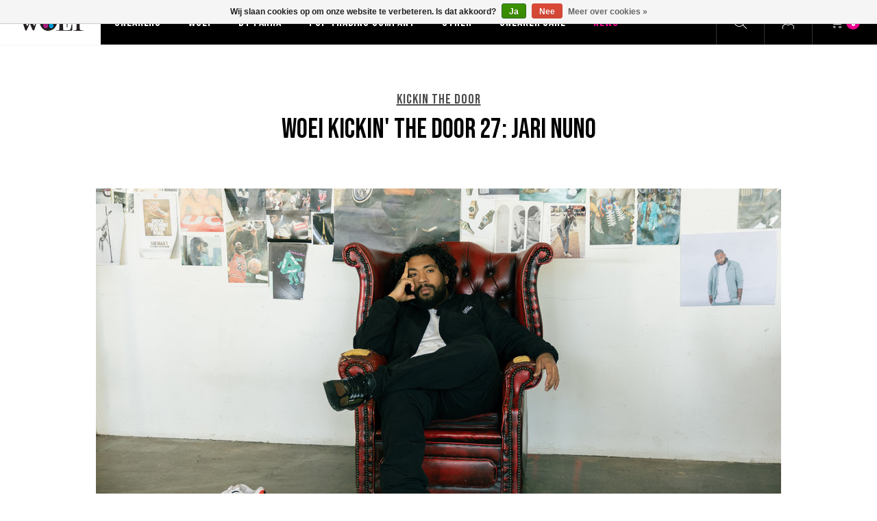

--- FILE ---
content_type: text/html;charset=utf-8
request_url: https://www.woei-webshop.nl/nl/blogs/news/woei-kickin-the-door-27-jari-nuno/
body_size: 11848
content:
<!DOCTYPE html>
<html lang="nl">
  
  <head>
  <meta charset="utf-8"/>
<!-- [START] 'blocks/head.rain' -->
<!--

  (c) 2008-2026 Lightspeed Netherlands B.V.
  http://www.lightspeedhq.com
  Generated: 17-01-2026 @ 09:53:18

-->
<link rel="canonical" href="https://www.woei-webshop.nl/nl/blogs/news/woei-kickin-the-door-27-jari-nuno/"/>
<link rel="alternate" href="https://www.woei-webshop.nl/nl/index.rss" type="application/rss+xml" title="Nieuwe producten"/>
<link rel="alternate" href="https://www.woei-webshop.nl/nl/blogs/news.rss" type="application/rss+xml" title="NEWS"/>
<link href="https://cdn.webshopapp.com/assets/cookielaw.css?2025-02-20" rel="stylesheet" type="text/css"/>
<meta name="robots" content="noodp,noydir"/>
<meta name="google-site-verification" content="7Q7CQH17bPtrw2ZRJx0l5IAujDbiD4dmCC5c9IEkTMk"/>
<meta property="og:url" content="https://www.woei-webshop.nl/nl/blogs/news/woei-kickin-the-door-27-jari-nuno/?source=facebook"/>
<meta property="og:site_name" content="WOEI"/>
<meta property="og:title" content="NEWS - WOEI KICKIN&#039; THE DOOR 27: JARI NUNO"/>
<meta property="og:description" content="Patta&#039;s et prêt-à-porter"/>
<meta property="og:image" content="https://cdn.webshopapp.com/shops/263001/files/428236929/woei-kickin-the-door-27-jari-nuno.jpg"/>
<!--[if lt IE 9]>
<script src="https://cdn.webshopapp.com/assets/html5shiv.js?2025-02-20"></script>
<![endif]-->
<!-- [END] 'blocks/head.rain' -->
  <title>NEWS - WOEI KICKIN&#039; THE DOOR 27: JARI NUNO - WOEI</title>
  <meta name="description" content="Patta&#039;s et prêt-à-porter" />
  <meta name="keywords" content="NEWS, -, WOEI, KICKIN&#039;, THE, DOOR, 27:, JARI, NUNO, Patta&#039;s et prêt-à-porter" />
  <meta http-equiv="X-UA-Compatible" content="IE=edge,chrome=1">
  <meta name="viewport" content="width=device-width, initial-scale=1, maximum-scale=1, user-scalable=0"/>
  <meta name="apple-mobile-web-app-capable" content="yes">
  <meta name="apple-mobile-web-app-status-bar-style" content="black">
  <meta property="fb:app_id" content="966242223397117"/>
  
  <link rel="shortcut icon" href="https://cdn.webshopapp.com/shops/263001/themes/183512/assets/favicon.ico?20260106162854" type="image/x-icon" />
  <link preload href="https://fonts.googleapis.com/css2?family=Bebas%20Neue:ital,wght@0,300;0,400;0,500;0,600;0,700;1,400;1,500;1,600;1,700&family=Barlow:ital,wght@0,200;0,300;0,400;0,500;0,600;0,700;0,800;0,900;1,200;1,300;1,400;1,500;1,600;1,700;1,800;1,900&display=swap" rel="stylesheet">
  <link preload rel="stylesheet" href="https://cdn.webshopapp.com/shops/263001/themes/183512/assets/sm-basis.css?20260106163213" />
  <link rel="stylesheet" href="https://cdn.webshopapp.com/assets/gui-2-0.css?2025-02-20" />
  <link rel="stylesheet" href="https://cdn.webshopapp.com/assets/gui-responsive-2-0.css?2025-02-20" />
  <link rel="stylesheet" href="https://cdn.webshopapp.com/shops/263001/themes/183512/assets/settings.css?20260106163213" />
  <link rel="stylesheet" href="https://cdn.webshopapp.com/shops/263001/themes/183512/assets/style.css?20260106163213?8922" />
  <link rel="stylesheet" href="https://cdn.webshopapp.com/shops/263001/themes/183512/assets/custom.css?20260106163213" />
  
  <script src="https://cdn.webshopapp.com/shops/263001/themes/183512/assets/sm-jquery.js?20260106163213"></script>
  <script src="https://cdn.webshopapp.com/assets/gui.js?2025-02-20"></script>
	<script src="https://cdn.webshopapp.com/assets/gui-responsive-2-0.js?2025-02-20"></script>
</head>  
  <body>
       	    <script type="application/ld+json">
[
			{
    "@context": "http://schema.org",
    "@type": "BreadcrumbList",
    "itemListElement":
    [
      {
        "@type": "ListItem",
        "position": 1,
        "item": {
        	"@id": "https://www.woei-webshop.nl/nl/",
        	"name": "Home"
        }
      },
    	    	{
    		"@type": "ListItem",
     		"position": 2,
     		"item":	{
      		"@id": "https://www.woei-webshop.nl/nl/blogs/news/woei-kickin-the-door-27-jari-nuno/",
      		"name": "WOEI KICKIN&#039; THE DOOR 27: JARI NUNO"
    		}
    	},    	    	{
    		"@type": "ListItem",
     		"position": 3,
     		"item":	{
      		"@id": "https://www.woei-webshop.nl/nl/blogs/news/",
      		"name": "NEWS"
    		}
    	}    	    ]
  }
      
        
    ,{
  "@context": "http://schema.org",
  "@id": "https://www.woei-webshop.nl/nl/#Organization",
  "@type": "Organization",
  "url": "https://www.woei-webshop.nl/", 
  "name": "WOEI",
  "logo": "https://cdn.webshopapp.com/shops/263001/themes/183512/assets/logo.png?20260106163213",
  "telephone": "+31 10 4048531",
  "email": ""
    }
  ]
</script>    <div class="mobile-menu-overlay menu"></div>

<div class="mobile-menu">
  <div class="mobile-menu-inner">
  	
    <div class="login-wrap title-font">
      <ul class="ul-reset">
                  <li>
            <a href="https://www.woei-webshop.nl/nl/account/" title="Inloggen"><span class="icon-wrap"><i class="icon icon-user"></i></span>Inloggen</a>
          </li>
                </ul>
    </div>
    
    <div class="categories-wrap title-font">
      <ul class="ul-reset main-cats">
      	        <li >
          <div class="cat-inner">
            <a href="https://www.woei-webshop.nl/nl/sneakers/" title="SNEAKERS">SNEAKERS</a>
                        <a href="javascript:;" class="more-cats" title="Toon meer"><i class="fa fa-angle-right"></i></a>
                      </div>
          
                    <ul class="ul-reset subs">
          	        		<li >
              <div class="cat-inner">
                <a href="https://www.woei-webshop.nl/nl/sneakers/adidas/" title="ADIDAS">ADIDAS</a>
                              </div>
              
                            
            </li>
                    		<li >
              <div class="cat-inner">
                <a href="https://www.woei-webshop.nl/nl/sneakers/asics/" title="ASICS">ASICS</a>
                              </div>
              
                            
            </li>
                    		<li >
              <div class="cat-inner">
                <a href="https://www.woei-webshop.nl/nl/sneakers/hoka/" title="HOKA">HOKA</a>
                              </div>
              
                            
            </li>
                    		<li >
              <div class="cat-inner">
                <a href="https://www.woei-webshop.nl/nl/sneakers/karhu/" title="KARHU">KARHU</a>
                              </div>
              
                            
            </li>
                    		<li >
              <div class="cat-inner">
                <a href="https://www.woei-webshop.nl/nl/sneakers/mizuno/" title="MIZUNO">MIZUNO</a>
                              </div>
              
                            
            </li>
                    		<li >
              <div class="cat-inner">
                <a href="https://www.woei-webshop.nl/nl/sneakers/new-balance/" title="NEW BALANCE">NEW BALANCE</a>
                              </div>
              
                            
            </li>
                    		<li >
              <div class="cat-inner">
                <a href="https://www.woei-webshop.nl/nl/sneakers/nike/" title="NIKE">NIKE</a>
                              </div>
              
                            
            </li>
                    		<li >
              <div class="cat-inner">
                <a href="https://www.woei-webshop.nl/nl/sneakers/saucony/" title="SAUCONY">SAUCONY</a>
                              </div>
              
                            
            </li>
                    		<li >
              <div class="cat-inner">
                <a href="https://www.woei-webshop.nl/nl/sneakers/puma/" title="PUMA">PUMA</a>
                              </div>
              
                            
            </li>
                      </ul>
                    
        </li>
                <li >
          <div class="cat-inner">
            <a href="https://www.woei-webshop.nl/nl/woei/" title="WOEI">WOEI</a>
                        <a href="javascript:;" class="more-cats" title="Toon meer"><i class="fa fa-angle-right"></i></a>
                      </div>
          
                    <ul class="ul-reset subs">
          	        		<li >
              <div class="cat-inner">
                <a href="https://www.woei-webshop.nl/nl/woei/jacket/" title="JACKET">JACKET</a>
                              </div>
              
                            
            </li>
                    		<li >
              <div class="cat-inner">
                <a href="https://www.woei-webshop.nl/nl/woei/hoodie-10501693/" title="HOODIE">HOODIE</a>
                              </div>
              
                            
            </li>
                    		<li >
              <div class="cat-inner">
                <a href="https://www.woei-webshop.nl/nl/woei/crewneck-sweater/" title="CREWNECK SWEATER">CREWNECK SWEATER</a>
                              </div>
              
                            
            </li>
                    		<li >
              <div class="cat-inner">
                <a href="https://www.woei-webshop.nl/nl/woei/longsleeve/" title="LONGSLEEVE">LONGSLEEVE</a>
                              </div>
              
                            
            </li>
                    		<li >
              <div class="cat-inner">
                <a href="https://www.woei-webshop.nl/nl/woei/t-shirt/" title="T-SHIRT">T-SHIRT</a>
                              </div>
              
                            
            </li>
                    		<li >
              <div class="cat-inner">
                <a href="https://www.woei-webshop.nl/nl/woei/sweatpants/" title="SWEATPANTS">SWEATPANTS</a>
                              </div>
              
                            
            </li>
                    		<li >
              <div class="cat-inner">
                <a href="https://www.woei-webshop.nl/nl/woei/swim-short/" title="SWIM SHORT">SWIM SHORT</a>
                              </div>
              
                            
            </li>
                    		<li >
              <div class="cat-inner">
                <a href="https://www.woei-webshop.nl/nl/woei/headwear/" title="HEADWEAR">HEADWEAR</a>
                              </div>
              
                            
            </li>
                    		<li >
              <div class="cat-inner">
                <a href="https://www.woei-webshop.nl/nl/woei/socks/" title="SOCKS">SOCKS</a>
                              </div>
              
                            
            </li>
                    		<li >
              <div class="cat-inner">
                <a href="https://www.woei-webshop.nl/nl/woei/other/" title="OTHER">OTHER</a>
                              </div>
              
                            
            </li>
                      </ul>
                    
        </li>
                <li >
          <div class="cat-inner">
            <a href="https://www.woei-webshop.nl/nl/by-parra/" title="BY PARRA">BY PARRA</a>
                        <a href="javascript:;" class="more-cats" title="Toon meer"><i class="fa fa-angle-right"></i></a>
                      </div>
          
                    <ul class="ul-reset subs">
          	        		<li >
              <div class="cat-inner">
                <a href="https://www.woei-webshop.nl/nl/by-parra/jacket/" title="JACKET">JACKET</a>
                              </div>
              
                            
            </li>
                    		<li >
              <div class="cat-inner">
                <a href="https://www.woei-webshop.nl/nl/by-parra/hoodie/" title="HOODIE">HOODIE</a>
                              </div>
              
                            
            </li>
                    		<li >
              <div class="cat-inner">
                <a href="https://www.woei-webshop.nl/nl/by-parra/sweater/" title="SWEATER">SWEATER</a>
                              </div>
              
                            
            </li>
                    		<li >
              <div class="cat-inner">
                <a href="https://www.woei-webshop.nl/nl/by-parra/longsleeve/" title="LONGSLEEVE">LONGSLEEVE</a>
                              </div>
              
                            
            </li>
                    		<li >
              <div class="cat-inner">
                <a href="https://www.woei-webshop.nl/nl/by-parra/t-shirt/" title="T-SHIRT">T-SHIRT</a>
                              </div>
              
                            
            </li>
                    		<li >
              <div class="cat-inner">
                <a href="https://www.woei-webshop.nl/nl/by-parra/bottoms/" title="BOTTOMS">BOTTOMS</a>
                              </div>
              
                            
            </li>
                    		<li >
              <div class="cat-inner">
                <a href="https://www.woei-webshop.nl/nl/by-parra/shorts/" title="SHORTS">SHORTS</a>
                              </div>
              
                            
            </li>
                    		<li >
              <div class="cat-inner">
                <a href="https://www.woei-webshop.nl/nl/by-parra/headwear/" title="HEADWEAR">HEADWEAR</a>
                              </div>
              
                            
            </li>
                    		<li >
              <div class="cat-inner">
                <a href="https://www.woei-webshop.nl/nl/by-parra/other/" title="OTHER">OTHER</a>
                              </div>
              
                            
            </li>
                      </ul>
                    
        </li>
                <li >
          <div class="cat-inner">
            <a href="https://www.woei-webshop.nl/nl/pop-trading-company/" title="POP TRADING COMPANY">POP TRADING COMPANY</a>
                        <a href="javascript:;" class="more-cats" title="Toon meer"><i class="fa fa-angle-right"></i></a>
                      </div>
          
                    <ul class="ul-reset subs">
          	        		<li >
              <div class="cat-inner">
                <a href="https://www.woei-webshop.nl/nl/pop-trading-company/jacket/" title="JACKET">JACKET</a>
                              </div>
              
                            
            </li>
                    		<li >
              <div class="cat-inner">
                <a href="https://www.woei-webshop.nl/nl/pop-trading-company/hooded-sweater/" title="HOODED SWEATER">HOODED SWEATER</a>
                              </div>
              
                            
            </li>
                    		<li >
              <div class="cat-inner">
                <a href="https://www.woei-webshop.nl/nl/pop-trading-company/crewneck-sweater/" title="CREWNECK SWEATER">CREWNECK SWEATER</a>
                              </div>
              
                            
            </li>
                    		<li >
              <div class="cat-inner">
                <a href="https://www.woei-webshop.nl/nl/pop-trading-company/longsleeve/" title="LONGSLEEVE">LONGSLEEVE</a>
                              </div>
              
                            
            </li>
                    		<li >
              <div class="cat-inner">
                <a href="https://www.woei-webshop.nl/nl/pop-trading-company/t-shirt/" title="T-SHIRT">T-SHIRT</a>
                              </div>
              
                            
            </li>
                    		<li >
              <div class="cat-inner">
                <a href="https://www.woei-webshop.nl/nl/pop-trading-company/bottoms/" title="BOTTOMS">BOTTOMS</a>
                              </div>
              
                            
            </li>
                    		<li >
              <div class="cat-inner">
                <a href="https://www.woei-webshop.nl/nl/pop-trading-company/headwear/" title="HEADWEAR">HEADWEAR</a>
                              </div>
              
                            
            </li>
                    		<li >
              <div class="cat-inner">
                <a href="https://www.woei-webshop.nl/nl/pop-trading-company/bag/" title="BAG">BAG</a>
                              </div>
              
                            
            </li>
                    		<li >
              <div class="cat-inner">
                <a href="https://www.woei-webshop.nl/nl/pop-trading-company/other/" title="OTHER">OTHER</a>
                              </div>
              
                            
            </li>
                      </ul>
                    
        </li>
                <li >
          <div class="cat-inner">
            <a href="https://www.woei-webshop.nl/nl/other/" title="OTHER">OTHER</a>
                        <a href="javascript:;" class="more-cats" title="Toon meer"><i class="fa fa-angle-right"></i></a>
                      </div>
          
                    <ul class="ul-reset subs">
          	        		<li >
              <div class="cat-inner">
                <a href="https://www.woei-webshop.nl/nl/other/adidas-apparel/" title="ADIDAS APPAREL">ADIDAS APPAREL</a>
                              </div>
              
                            
            </li>
                    		<li >
              <div class="cat-inner">
                <a href="https://www.woei-webshop.nl/nl/other/nike-apparel/" title="NIKE APPAREL">NIKE APPAREL</a>
                              </div>
              
                            
            </li>
                    		<li >
              <div class="cat-inner">
                <a href="https://www.woei-webshop.nl/nl/other/phaidon/" title="PHAIDON">PHAIDON</a>
                              </div>
              
                            
            </li>
                      </ul>
                    
        </li>
                <li >
          <div class="cat-inner">
            <a href="https://www.woei-webshop.nl/nl/sneaker-care/" title="SNEAKER CARE">SNEAKER CARE</a>
                      </div>
          
                    
        </li>
                
            		        <li  class="active">
          <div class="cat-inner">
            <a href="https://www.woei-webshop.nl/nl/blogs/news/" title="NEWS">NEWS</a>
          </div>
        </li>
                        
                
      </ul>
    </div>
    
        <div class="shop-settings-wrap">
      <ul class="ul-reset shop-settings">
                <li>
          <div class="inner">
            <a href="javascript:;" title="Nederlands" class="more-cats">
              <span class="cur-option">
                <span class="flag"><img src="https://cdn.webshopapp.com/shops/263001/themes/183512/assets/flag-nl.svg?20260106163213" alt="Nederlands"></span>Nederlands
              </span>
              <span><i class="fa fa-angle-right"></i></span>
            </a>
          </div>
          <ul class="ul-reset subs">
                                                            <li ><a href="https://www.woei-webshop.nl/en/" title="English"><span class="flag"><img src="https://cdn.webshopapp.com/shops/263001/themes/183512/assets/flag-en.svg?20260106163213" alt="English"></span>English</a></li>
                                  </ul>
        </li>
                      </ul>
		</div>
        
  </div>
</div>    <div class="general-overlay search-overlay close-search"></div>
<div class="live-search">
  <a class="close-search" href="javascript:;" title="Sluiten"><i class="icon icon-close"></i></a>
  
  <div class="inner">

    <div class="content-wrap">
      <div class="top-wrap">
        <div class="search-title title-font">
          <div class="default">Zoeken</div>
          <div class="searched hidden">Zoekresultaten voor <span></span></div>
        </div>
        <form action="https://www.woei-webshop.nl/nl/collection/" method="get" id="formSearch"  class="search-form desktop"  data-search-type="desktop">
          <input id="formSearchInput" type="text" name="search" autocomplete="off"  value="" placeholder="Search for product title, type or SKU" data-input="desktop"/>
          <span onclick="$(this).closest('form').submit();" title="Zoeken" class="i-wrap i-search"><i class="icon icon-search"></i></span>
          <span onclick="$(this).closest('form').find('input').val('').trigger('keyup');" class="i-wrap i-hide-search hidden"><i class="icon icon-close"></i></span>
        </form>
      </div>

            <div class="search-autocomplete" data-search-type="desktop">
        <div class="box">
          <div class="inner-wrap">
            <div class="results">
              <div class="recents-wrap">
                <div class="title-wrap">
              		<div class="title title-font">Recent searches</div>
                  <a class="clear-recent-searches" href="javascript:;">Wissen</a>
                </div>
                <ul class="ul-reset"></ul>
              </div>
              <div class="results-wrap">
                <div class="title-wrap">
                	<div class="title title-font">Results</div>
                </div>
                <div class="search-products hidden">
                  <div class="products-livesearch">
                    <ul class="ul-reset"></ul>
                  </div>
                </div>
                <div class="notfound">Geen zoekresultaten gevonden...</div>
              </div>
            </div>
          </div>
        </div>
      </div>
    </div>

  </div>
</div><div class="general-overlay subnav-overlay"></div>
<header id="header">
	
  <div class="header-fixed-wrap">
  
    <div class="main-header body-wrap">
      <div class="inner">
        
                <div class="header-col icons-left-col hidden-lg">
          <ul class="header-icons flex align-center ul-reset">
            <li class="menu">
              <a href="javascript:;" class="open-menu" title="Open menu">
              	<i class="icon icon-menu"></i>
            	</a>
            </li>
            <li class="search"><a class="open-search" href="javascript:;" title="Zoeken"><i class="icon icon-search"></i></a></li>
          </ul>
        </div>
                
        
        <div class="header-col logo-col">
          <div class="logo">
            <a href="https://www.woei-webshop.nl/nl/" title="WEBSHOP logo">
                            <img src="https://cdn.webshopapp.com/shops/311230/files/345540718/logo-color.svg" alt="WEBSHOP logo" title="WEBSHOP logo">
                          </a>
          </div>
        </div>

                <div class="header-col menu-col hidden-md hidden-sm hidden-xs">
          <ul class="main-menu ul-reset title-font">
                        <li class=" has-subs"><a href="https://www.woei-webshop.nl/nl/sneakers/" title="SNEAKERS">SNEAKERS</a>
            	              	<div class="subnav title-font">
  <div class="subnav-inner">
  
        
    <div class="subnav-col subnav-links-col">
      <div class="subnav-title">Shop by category</div>
      <ul class="subnav-links ul-reset">
      	        <li ><a href="https://www.woei-webshop.nl/nl/sneakers/adidas/">ADIDAS</a></li>
                <li ><a href="https://www.woei-webshop.nl/nl/sneakers/asics/">ASICS</a></li>
                <li ><a href="https://www.woei-webshop.nl/nl/sneakers/hoka/">HOKA</a></li>
                <li ><a href="https://www.woei-webshop.nl/nl/sneakers/karhu/">KARHU</a></li>
                <li ><a href="https://www.woei-webshop.nl/nl/sneakers/mizuno/">MIZUNO</a></li>
                <li ><a href="https://www.woei-webshop.nl/nl/sneakers/new-balance/">NEW BALANCE</a></li>
                <li ><a href="https://www.woei-webshop.nl/nl/sneakers/nike/">NIKE</a></li>
                <li ><a href="https://www.woei-webshop.nl/nl/sneakers/saucony/">SAUCONY</a></li>
                <li ><a href="https://www.woei-webshop.nl/nl/sneakers/puma/">PUMA</a></li>
              </ul>
    </div>
    
        
        <div class="subnav-col subnav-featured-col">
      <div class="featured-items">
      	                        <a class="item" href="https://www.woei-webshop.nl/nl/brands/nike/" title="NIKE" style="background-image: url(https://live.staticflickr.com/65535/53644867699_2ffa58764e_o.jpg);">
          <div class="subnav-title">NIKE</div>
        </a>
                                <a class="item" href="https://www.woei-webshop.nl/nl/brands/karhu/" title="KARHU" style="background-image: url(https://live.staticflickr.com/65535/53643646182_474df2dd7a_o.png);">
          <div class="subnav-title">KARHU</div>
        </a>
                                <a class="item" href="https://www.woei-webshop.nl/nl/brands/adidas/" title="ADIDAS" style="background-image: url(https://live.staticflickr.com/65535/53644528351_c92bd56454_o.png);">
          <div class="subnav-title">ADIDAS</div>
        </a>
              </div>
    </div>
        
        
  </div>
</div>                          </li>
                        <li class=" has-subs"><a href="https://www.woei-webshop.nl/nl/woei/" title="WOEI">WOEI</a>
            	              	<div class="subnav title-font">
  <div class="subnav-inner">
  
        
    <div class="subnav-col subnav-links-col">
      <div class="subnav-title">Shop by category</div>
      <ul class="subnav-links ul-reset">
      	        <li ><a href="https://www.woei-webshop.nl/nl/woei/jacket/">JACKET</a></li>
                <li ><a href="https://www.woei-webshop.nl/nl/woei/hoodie-10501693/">HOODIE</a></li>
                <li ><a href="https://www.woei-webshop.nl/nl/woei/crewneck-sweater/">CREWNECK SWEATER</a></li>
                <li ><a href="https://www.woei-webshop.nl/nl/woei/longsleeve/">LONGSLEEVE</a></li>
                <li ><a href="https://www.woei-webshop.nl/nl/woei/t-shirt/">T-SHIRT</a></li>
                <li ><a href="https://www.woei-webshop.nl/nl/woei/sweatpants/">SWEATPANTS</a></li>
                <li ><a href="https://www.woei-webshop.nl/nl/woei/swim-short/">SWIM SHORT</a></li>
                <li ><a href="https://www.woei-webshop.nl/nl/woei/headwear/">HEADWEAR</a></li>
                <li ><a href="https://www.woei-webshop.nl/nl/woei/socks/">SOCKS</a></li>
                <li ><a href="https://www.woei-webshop.nl/nl/woei/other/">OTHER</a></li>
              </ul>
    </div>
    
        
        <div class="subnav-col subnav-featured-col">
      <div class="featured-items">
      	                        <a class="item" href="https://www.woei-webshop.nl/nl/woei/#3" title="Woei Logo Collection" style="background-image: url(https://live.staticflickr.com/65535/53644528416_e3d9e82c3e_o.jpg);">
          <div class="subnav-title">Woei Logo Collection</div>
        </a>
              </div>
    </div>
        
        
  </div>
</div>                          </li>
                        <li class=" has-subs"><a href="https://www.woei-webshop.nl/nl/by-parra/" title="BY PARRA">BY PARRA</a>
            	              	<div class="subnav title-font">
  <div class="subnav-inner">
  
        
    <div class="subnav-col subnav-links-col">
      <div class="subnav-title">Shop by category</div>
      <ul class="subnav-links ul-reset">
      	        <li ><a href="https://www.woei-webshop.nl/nl/by-parra/jacket/">JACKET</a></li>
                <li ><a href="https://www.woei-webshop.nl/nl/by-parra/hoodie/">HOODIE</a></li>
                <li ><a href="https://www.woei-webshop.nl/nl/by-parra/sweater/">SWEATER</a></li>
                <li ><a href="https://www.woei-webshop.nl/nl/by-parra/longsleeve/">LONGSLEEVE</a></li>
                <li ><a href="https://www.woei-webshop.nl/nl/by-parra/t-shirt/">T-SHIRT</a></li>
                <li ><a href="https://www.woei-webshop.nl/nl/by-parra/bottoms/">BOTTOMS</a></li>
                <li ><a href="https://www.woei-webshop.nl/nl/by-parra/shorts/">SHORTS</a></li>
                <li ><a href="https://www.woei-webshop.nl/nl/by-parra/headwear/">HEADWEAR</a></li>
                <li ><a href="https://www.woei-webshop.nl/nl/by-parra/other/">OTHER</a></li>
              </ul>
    </div>
    
        
        <div class="subnav-col subnav-featured-col">
      <div class="featured-items">
      	                        <a class="item" href="https://www.woei-webshop.nl/en/by-parra/t-shirt/" title="T-SHIRTS" style="background-image: url(https://live.staticflickr.com/65535/53643796832_8d60266b80_o.png);">
          <div class="subnav-title">T-SHIRTS</div>
        </a>
                                <a class="item" href="https://www.woei-webshop.nl/en/by-parra/bottoms/" title="BOTTOMS" style="background-image: url(https://live.staticflickr.com/65535/53643796847_8a88a97edc_o.png);">
          <div class="subnav-title">BOTTOMS</div>
        </a>
                                <a class="item" href="https://www.woei-webshop.nl/en/by-parra/headwear/" title="CAPS" style="background-image: url(https://live.staticflickr.com/65535/53644888313_cb77f87a8d_o.png);">
          <div class="subnav-title">CAPS</div>
        </a>
              </div>
    </div>
        
        
  </div>
</div>                          </li>
                        <li class=" has-subs"><a href="https://www.woei-webshop.nl/nl/pop-trading-company/" title="POP TRADING COMPANY">POP TRADING COMPANY</a>
            	              	<div class="subnav title-font">
  <div class="subnav-inner">
  
        
    <div class="subnav-col subnav-links-col">
      <div class="subnav-title">Shop by category</div>
      <ul class="subnav-links ul-reset">
      	        <li ><a href="https://www.woei-webshop.nl/nl/pop-trading-company/jacket/">JACKET</a></li>
                <li ><a href="https://www.woei-webshop.nl/nl/pop-trading-company/hooded-sweater/">HOODED SWEATER</a></li>
                <li ><a href="https://www.woei-webshop.nl/nl/pop-trading-company/crewneck-sweater/">CREWNECK SWEATER</a></li>
                <li ><a href="https://www.woei-webshop.nl/nl/pop-trading-company/longsleeve/">LONGSLEEVE</a></li>
                <li ><a href="https://www.woei-webshop.nl/nl/pop-trading-company/t-shirt/">T-SHIRT</a></li>
                <li ><a href="https://www.woei-webshop.nl/nl/pop-trading-company/bottoms/">BOTTOMS</a></li>
                <li ><a href="https://www.woei-webshop.nl/nl/pop-trading-company/headwear/">HEADWEAR</a></li>
                <li ><a href="https://www.woei-webshop.nl/nl/pop-trading-company/bag/">BAG</a></li>
                <li ><a href="https://www.woei-webshop.nl/nl/pop-trading-company/other/">OTHER</a></li>
              </ul>
    </div>
    
        
        <div class="subnav-col subnav-featured-col">
      <div class="featured-items">
      	                        <a class="item" href="https://www.woei-webshop.nl/en/pop-trading-company/jacket/" title="JACKETS" style="background-image: url(https://live.staticflickr.com/65535/53644570991_f07b1cb682_o.png);">
          <div class="subnav-title">JACKETS</div>
        </a>
                                <a class="item" href="https://www.woei-webshop.nl/en/pop-trading-company/t-shirt/" title="T-SHIRTS" style="background-image: url(https://live.staticflickr.com/65535/53644906079_cdea2f7b95_o.jpg);">
          <div class="subnav-title">T-SHIRTS</div>
        </a>
                                <a class="item" href="https://www.woei-webshop.nl/en/pop-trading-company/headwear/" title="CAPS" style="background-image: url(https://live.staticflickr.com/65535/53644805138_c360f0c4f2_o.png);">
          <div class="subnav-title">CAPS</div>
        </a>
              </div>
    </div>
        
        
  </div>
</div>                          </li>
                        <li class=" has-subs"><a href="https://www.woei-webshop.nl/nl/other/" title="OTHER">OTHER</a>
            	              	<div class="subnav title-font">
  <div class="subnav-inner">
  
        
    <div class="subnav-col subnav-links-col">
      <div class="subnav-title">Shop by category</div>
      <ul class="subnav-links ul-reset">
      	        <li ><a href="https://www.woei-webshop.nl/nl/other/adidas-apparel/">ADIDAS APPAREL</a></li>
                <li ><a href="https://www.woei-webshop.nl/nl/other/nike-apparel/">NIKE APPAREL</a></li>
                <li ><a href="https://www.woei-webshop.nl/nl/other/phaidon/">PHAIDON</a></li>
              </ul>
    </div>
    
        
        
        
  </div>
</div>                          </li>
                        <li class=""><a href="https://www.woei-webshop.nl/nl/sneaker-care/" title="SNEAKER CARE">SNEAKER CARE</a>
            	            </li>
                                    <li class="active" data-subnav-blog-link="https://www.woei-webshop.nl/nl/blogs/news/"><a href="https://www.woei-webshop.nl/nl/blogs/news/" title="NEWS">NEWS</a>
                          		<div class="subnav title-font">
  <div class="subnav-inner">
  
        
    <div class="subnav-col subnav-links-col">
      <div class="subnav-title">Read by category</div>
      <ul class="subnav-links ul-reset" data-subnav-blog-tags>
      	      </ul>
    </div>
    
    <div class="subnav-col subnav-featured-col">
      <div class="featured-items">
                <a class="item" href="https://www.woei-webshop.nl/nl/blogs/news/banlieue-x-woei/" title="BANLIEUE X WOEI" style="background-image: url(https://cdn.webshopapp.com/shops/263001/files/489310867/banlieue-x-woei.jpg);">
          <div class="subnav-title">BANLIEUE X WOEI</div>
        </a>
                <a class="item" href="https://www.woei-webshop.nl/nl/blogs/news/store-holiday-opening-hours/" title="STORE HOLIDAY OPENING HOURS" style="background-image: url(https://cdn.webshopapp.com/shops/263001/files/489243582/store-holiday-opening-hours.jpg);">
          <div class="subnav-title">STORE HOLIDAY OPENING HOURS</div>
        </a>
                <a class="item" href="https://www.woei-webshop.nl/nl/blogs/news/woei-x-giraffe-coffee/" title="WOEI X GIRAFFE COFFEE" style="background-image: url(https://cdn.webshopapp.com/shops/263001/files/489172043/woei-x-giraffe-coffee.jpg);">
          <div class="subnav-title">WOEI X GIRAFFE COFFEE</div>
        </a>
              </div>
    </div>
    
        
  </div>
</div>                          </li>
                      </ul>
        </div>

        <div class="header-col icons-right-col">
          <ul class="header-icons flex align-center ul-reset">
            <li class="search hidden-md hidden-sm hidden-xs"><a class="open-search" href="javascript:;" title="Zoeken"><i class="icon icon-search"></i></a></li>
            <li class="account"><a href="https://www.woei-webshop.nl/nl/account/" title="Mijn account"><i class="icon icon-user"></i></a></li>
            <li class="cart">
              <a href="https://www.woei-webshop.nl/nl/cart/" title="Winkelwagen">
                <div class="i-wrap">
                  <i class="icon icon-cart"></i>
                  <span class="qty title-font">0</span>
                </div>
              </a>
            </li>
          </ul>
        </div>
        
      </div>
    </div>
    
  </div>
  
</header>            
    <main>
      <div class="main-content body-wrap">
        <div class="hidden">
	</div>




<div class="message-wrap live-message">
  <div class="message">
    <div class="icon info"><i class="fa fa-info"></i></div>
    <div class="text">
      <ul>
        <li></li>
      </ul>
    </div>
  </div>
</div>                	          
      
<div id="blog-article">
	<div class="container">
    <div class="title-wrap block-padding">
    	<div class="title-featured text-center">
    <a href=https://www.woei-webshop.nl/nl/blogs/news/tagged/kickin-the-door/ class="subtitle on-top title-font accent-black">KICKIN THE DOOR</a>
      	<h1 class="title title-font">WOEI KICKIN' THE DOOR 27: JARI NUNO</h1>
        </div>      
          </div>
    
    <div class="image image-wrap">
    	<img class="lazy-img" src="https://cdn.webshopapp.com/shops/263001/files/428236929/19x16x1/image.jpg" data-src="https://cdn.webshopapp.com/shops/263001/files/428236929/1000x700x1/image.jpg" alt="WOEI KICKIN&#039; THE DOOR 27: JARI NUNO" title="WOEI KICKIN&#039; THE DOOR 27: JARI NUNO">
    </div>
  </div>
  
  <div class="article-content block-grey block-padding block-margin-top relative">
    
    <div class="general-content line-height">
            <h3 style="text-align: center;">If you have a passion for collecting rare or exclusive footwear, you're probably all too familiar with catching yourself developing some strong emotional ties for certain pairs from your collection.</h3>
<h3 style="text-align: center;">In the monthly Kickin' the Door Blog series, we welcome fellow Rotterdam-based sneaker aficionados and footwear connoisseurs to share the Top 3 sneakers from their collection and let us in on the stories that make them so unique. </h3>
<h3 style="text-align: center;"> </h3>
<h3 style="text-align: center;"><strong>@Jarinuno<br /></strong></h3>
<p class="p1" style="text-align: center;"><span class="s1">For the 27th edition of the Kickin’ the Door series, we are joined by Jari Nuno. </span></p>
<p class="p1" style="text-align: center;"> </p>
<p style="text-align: center;"><em><strong>- Jari, can you tell us a little bit about yourself and how you got into sneakers?</strong></em></p>
<p style="text-align: center;">My name is Jari Nuno, I'm 25 years old and from Crooswijk, Rotterdam. <span class="s1">I'm the brand owner of Fat Crayon Creative and a photographer as well. My relationship with sneakers started at a young age, with my appreciation growing after seeing my brother always coming home with the freshest Air Maxes. The moment where I was really blown away was when I entered his room and saw 6 pairs of Air Structures lying there. During that moment, I really felt the need to grab them for myself. </span></p>
<p style="text-align: center;"><span class="s1">Things really got out of hand when I started working at Footlocker, though. I remember when the Nike Air Max 90 Infrared &amp; Air Max 95 Neon dropped for Air Max Day (around 2015) and immediately bought those. From that point onwards I started collecting all kinds of sneakers.</span></p>
<p style="text-align: center;"> </p>
<p style="text-align: center;"><span style="text-decoration: underline;">We are curious - What are Jari's Top 3 sneakers from his collection and more importantly, what are the stories behind them?</span></p>
<h3 style="text-align: center;"> </h3>
<h3 style="text-align: center;"><strong>#3</strong></h3>
<h3 class="freebirdFormviewerViewItemsTextLongText freebirdFormviewerViewItemsTextDisabledText freebirdThemedInput" style="text-align: center;">Nike Air Max 95 OG 'Neon'</h3>
<h3 style="text-align: center;"><em style="font-size: 14px;">(Released in 2015)</em></h3>
<p style="text-align: center;"><em>-Brazil winning the World Cup in 2002. I don't have to say any more than that, right?</em></p>
<p style="text-align: center;"> </p>
<h3 style="text-align: center;"><img src="https://live.staticflickr.com/65535/52792821065_d4e6fca9d7_h.jpg" alt="" width="350" height="525" />  <img src="https://live.staticflickr.com/65535/52792871738_849f441f2f_h.jpg" alt="" width="350" height="525" /></h3>
<h3 style="text-align: center;"> </h3>
<h3 style="text-align: center;">#2</h3>
<h3 style="text-align: center;">Nike Air Stab 'Emerald Green'</h3>
<h3 style="text-align: center;"><em style="font-size: 14px;">(Released in 2015)</em></h3>
<div class="freebirdFormviewerViewFormCard exportFormCard">
<div class="freebirdFormviewerViewFormContent">
<div class="freebirdFormviewerViewItemList" role="list">
<div class="freebirdFormviewerViewNumberedItemContainer">
<div class="freebirdFormviewerViewItemsItemItem freebirdFormviewerViewItemsTextTextItem" role="listitem" data-required="true" data-item-id="1572726459">
<div class="freebirdFormviewerViewItemsTextTextItemContainer">
<div class="freebirdFormviewerViewItemsTextLongText freebirdFormviewerViewItemsTextDisabledText freebirdThemedInput">
<div class="freebirdFormviewerViewFormCard exportFormCard">
<div class="freebirdFormviewerViewFormContent">
<div class="freebirdFormviewerViewItemList" role="list">
<div class="freebirdFormviewerViewNumberedItemContainer">
<div class="freebirdFormviewerViewItemsItemItem freebirdFormviewerViewItemsTextTextItem" role="listitem" data-required="true" data-item-id="1572726459">
<div class="freebirdFormviewerViewItemsTextTextItemContainer">
<div class="freebirdFormviewerViewItemsTextLongText freebirdFormviewerViewItemsTextDisabledText freebirdThemedInput">
<div class="freebirdFormviewerViewFormCard exportFormCard">
<div class="freebirdFormviewerViewFormContent">
<div class="freebirdFormviewerViewItemList" role="list">
<div class="freebirdFormviewerViewNumberedItemContainer" role="listitem">
<div class="freebirdFormviewerViewItemsItemItem freebirdFormviewerViewItemsTextTextItem" data-required="true" data-item-id="1572726459">
<div class="freebirdFormviewerViewItemsTextTextItemContainer">
<p class="p1" style="text-align: center;"><em>I already owned a pair of Air Stabs before these, but I was deadset on finding another colorway that looked flyer than those did. I was searching for this specific pair but couldn't find it at any retailer, so after an extensive search I managed to find them DS on Marktplaats. No hesitation.</em></p>
<div class="freebirdFormviewerViewFormCard exportFormCard">
<div class="freebirdFormviewerViewFormContent">
<div class="freebirdFormviewerViewItemList" role="list">
<div class="freebirdFormviewerViewNumberedItemContainer" role="listitem">
<div class="freebirdFormviewerViewItemsItemItem freebirdFormviewerViewItemsTextTextItem" data-required="true" data-item-id="1202645960">
<div class="freebirdFormviewerViewItemsTextTextItemContainer">
<div class="freebirdFormviewerViewItemsTextLongText freebirdFormviewerViewItemsTextDisabledText freebirdThemedInput" style="text-align: center;">   </div>
<div class="freebirdFormviewerViewItemsTextLongText freebirdFormviewerViewItemsTextDisabledText freebirdThemedInput" style="text-align: center;">
<h3 style="text-align: center;"><img src="https://live.staticflickr.com/65535/52791868427_4474204f18_h.jpg" alt="" width="350" height="525" /> <img src="https://live.staticflickr.com/65535/52792426331_38dcda20da_h.jpg" alt="" width="350" height="525" /></h3>
</div>
<div class="freebirdFormviewerViewItemsTextLongText freebirdFormviewerViewItemsTextDisabledText freebirdThemedInput" style="text-align: center;"> </div>
<div class="freebirdFormviewerViewItemsTextLongText freebirdFormviewerViewItemsTextDisabledText freebirdThemedInput" style="text-align: center;"> </div>
<div class="freebirdFormviewerViewItemsTextLongText freebirdFormviewerViewItemsTextDisabledText freebirdThemedInput" style="text-align: center;"><strong>#1</strong></div>
</div>
</div>
</div>
</div>
</div>
</div>
<h3 style="text-align: center;"><strong>Nike Air Max 90 OG 'Infrared'</strong></h3>
<h3 class="freebirdFormviewerViewItemsTextLongText freebirdFormviewerViewItemsTextDisabledText freebirdThemedInput" style="text-align: center;"><em style="font-size: 14px;">(Released in 2015)</em></h3>
<p style="text-align: center;"><em>When I was still a kid, I saw my brother wearing these and instantly fell in love. </em></p>
<p style="text-align: center;"> </p>
<h3 style="text-align: center;"><img src="https://live.staticflickr.com/65535/52792871938_fe884bbba3_h.jpg" alt="" width="350" height="525" /> <img src="https://live.staticflickr.com/65535/52817755633_ac93e6f032_o.jpg" alt="" width="350" height="525" /></h3>
<br />
<div class="freebirdFormviewerViewFormCard exportFormCard">
<div class="freebirdFormviewerViewFormContent">
<div class="freebirdFormviewerViewItemList" role="list">
<div class="freebirdFormviewerViewNumberedItemContainer" role="listitem">
<div class="freebirdFormviewerViewItemsItemItem freebirdFormviewerViewItemsTextTextItem" data-required="true" data-item-id="1202645960">
<div class="freebirdFormviewerViewItemsTextTextItemContainer">
<h3 style="text-align: center;"> </h3>
<h2 style="text-align: center;">HONORABLE MENTIONS</h2>
<h3 style="text-align: center;"> </h3>
<h3 style="text-align: center;">#1 </h3>
<h3 class="freebirdFormviewerViewItemsTextLongText freebirdFormviewerViewItemsTextDisabledText freebirdThemedInput" style="text-align: center;"><em>Nike Air Max 96 II XX 'Goldenrod'</em></h3>
<h3 class="freebirdFormviewerViewItemsTextLongText freebirdFormviewerViewItemsTextDisabledText freebirdThemedInput" style="text-align: center;"><em>(Released in 2016)</em></h3>
<p style="text-align: center;"><em>-One of my favorite pairs, found in the outlet for $60,-. I was the happiest guy when I saw these lying in the racks. </em></p>
<h3 style="text-align: center;"> </h3>
<h3 style="text-align: center;"><em><img src="https://live.staticflickr.com/65535/52792821730_512e395150_h.jpg" alt="" width="350" height="525" /> <img src="https://live.staticflickr.com/65535/52792427036_743e9cd1df_h.jpg" alt="" width="350" height="525" /></em></h3>
<h3 style="text-align: center;"> </h3>
<h3 style="text-align: center;"><em>#2</em></h3>
<h3 style="text-align: center;"><em>Nike Air Structure Triax '91 OG </em></h3>
<h3 style="text-align: center;"><em>(Released in 2021)</em></h3>
<p style="text-align: center;"><em>-Like I previously mentioned, My love for sneakers really skyrocketed from the moment I saw 6 pairs of the Structures in my Brother's room. </em></p>
</div>
</div>
</div>
</div>
</div>
</div>
<h3> </h3>
</div>
</div>
</div>
</div>
</div>
</div>
</div>
</div>
</div>
</div>
</div>
</div>
</div>
</div>
</div>
</div>
</div>
</div>
</div>
</div>
<p style="text-align: center;"><img src="https://live.staticflickr.com/65535/52792878808_8f7f884433_h.jpg" alt="" width="350" height="525" /> <img src="https://live.staticflickr.com/65535/52792878683_435a800629_h.jpg" alt="" width="350" height="525" /></p>
<p style="text-align: center;"> </p>
<p> </p>
<p> </p>
<p><img style="display: block; margin-left: auto; margin-right: auto;" src="https://live.staticflickr.com/65535/52817581125_7f51e25d9e_o.jpg" alt="" width="400" height="600" /></p>
<p> </p>
<div class="freebirdFormviewerViewFormCard exportFormCard">
<div class="freebirdFormviewerViewFormContent">
<div class="freebirdFormviewerViewItemList" role="list">
<div class="freebirdFormviewerViewNumberedItemContainer">
<div class="freebirdFormviewerViewItemsItemItem freebirdFormviewerViewItemsTextTextItem" role="listitem" data-required="true" data-item-id="1572726459">
<div class="freebirdFormviewerViewItemsTextTextItemContainer">
<div class="freebirdFormviewerViewItemsTextLongText freebirdFormviewerViewItemsTextDisabledText freebirdThemedInput">
<div class="freebirdFormviewerViewFormCard exportFormCard">
<div class="freebirdFormviewerViewFormContent">
<div class="freebirdFormviewerViewItemList" role="list">
<div class="freebirdFormviewerViewNumberedItemContainer">
<div class="freebirdFormviewerViewItemsItemItem freebirdFormviewerViewItemsTextTextItem" role="listitem" data-required="true" data-item-id="1572726459">
<div class="freebirdFormviewerViewItemsTextTextItemContainer">
<div class="freebirdFormviewerViewItemsTextLongText freebirdFormviewerViewItemsTextDisabledText freebirdThemedInput">
<div class="freebirdFormviewerViewFormCard exportFormCard">
<div class="freebirdFormviewerViewFormContent">
<div class="freebirdFormviewerViewItemList" role="list">
<div class="freebirdFormviewerViewNumberedItemContainer" role="listitem">
<div class="freebirdFormviewerViewItemsItemItem freebirdFormviewerViewItemsTextTextItem" data-required="true" data-item-id="1572726459">
<div class="freebirdFormviewerViewItemsTextTextItemContainer">
<div class="freebirdFormviewerViewItemsTextLongText freebirdFormviewerViewItemsTextDisabledText freebirdThemedInput">
<div class="freebirdFormviewerViewFormCard exportFormCard">
<div class="freebirdFormviewerViewFormContent">
<div class="freebirdFormviewerViewItemList" role="list">
<div class="freebirdFormviewerViewNumberedItemContainer" role="listitem">
<div class="freebirdFormviewerViewItemsItemItem freebirdFormviewerViewItemsTextTextItem" data-required="true" data-item-id="1202645960">
<div class="freebirdFormviewerViewItemsTextTextItemContainer">
<div class="freebirdFormviewerViewItemsTextLongText freebirdFormviewerViewItemsTextDisabledText freebirdThemedInput">
<p style="text-align: center;"> </p>
</div>
</div>
</div>
</div>
</div>
</div>
</div>
<div class="freebirdFormviewerViewFormCard exportFormCard">
<div class="freebirdFormviewerViewFormContent">
<div class="freebirdFormviewerViewItemList" role="list">
<div class="freebirdFormviewerViewNumberedItemContainer" role="listitem">
<div class="freebirdMaterialHeaderbannerLabelContainer freebirdFormviewerViewItemsPagebreakBanner" role="heading">
<div class="freebirdMaterialHeaderbannerLabelTextContainer freebirdSolidBackground freebirdMaterialHeaderbannerPagebreakBanner" style="text-align: center;">
<div class="freebirdFormviewerViewFormCard exportFormCard">
<div class="freebirdFormviewerViewFormContent">
<div class="freebirdFormviewerViewItemList" role="list">
<div class="freebirdFormviewerViewNumberedItemContainer" role="listitem">
<div class="freebirdFormviewerViewItemsItemItem freebirdFormviewerViewItemsTextTextItem" data-required="true" data-item-id="1202645960">
<div class="freebirdFormviewerViewItemsTextTextItemContainer">
<div class="freebirdFormviewerViewItemsTextLongText freebirdFormviewerViewItemsTextDisabledText freebirdThemedInput">
<p style="text-align: center;"> </p>
<p style="text-align: center;"><a href="https://www.woei-webshop.nl/en/blogs/news/woei-kickin-the-door-26-jahrell/"><em><em><span style="color: #0000ff;">CLICK HERE FOR THE PREVIOUS KICKIN' THE DOOR WITH JAHRELL!</span></em></em></a></p>
</div>
</div>
</div>
</div>
</div>
</div>
</div>
</div>
</div>
</div>
</div>
</div>
</div>
</div>
</div>
</div>
</div>
</div>
</div>
</div>
</div>
</div>
</div>
</div>
</div>
</div>
</div>
</div>
</div>
</div>
</div>
</div>
</div>
</div>
          </div>
    
             
  </div>
  
    <div class="recent-articles block-padding-top">
    <div class="container">
      <div class="title-featured text-center">
      	<div class="title title-font">Recente artikelen</div>
        </div>
      <div class="articles row">
        <div class="blog-slider owl-carousel">
                
<div class="article col-xs-12  ">
  <div class="inner">
    
    <a class="image-wrap" href="https://www.woei-webshop.nl/nl/blogs/news/philips-oneblade-x-woei/">
      <img class="lazy-img" src="https://cdn.webshopapp.com/shops/263001/files/488541378/23x16x1/image.jpg" data-src="https://cdn.webshopapp.com/shops/263001/files/488541378/500x350x1/image.jpg" alt="Philips OneBlade x WOEI">
    </a>
    
    <div class="info">
      <div class="date title-font">5 December 2025</div>
      <a href="https://www.woei-webshop.nl/nl/blogs/news/philips-oneblade-x-woei/" class="title title-font">Philips OneBlade x WOEI</a>
      
            
    </div>
      
  </div>
</div>                
<div class="article col-xs-12  ">
  <div class="inner">
    
    <a class="image-wrap" href="https://www.woei-webshop.nl/nl/blogs/news/woei-x-de-bonte-koe-ube-crunch-bar/">
      <img class="lazy-img" src="https://cdn.webshopapp.com/shops/263001/files/488282810/23x16x1/image.jpg" data-src="https://cdn.webshopapp.com/shops/263001/files/488282810/500x350x1/image.jpg" alt="WOEI X DE BONTE KOE - UBE CRUNCH BAR">
    </a>
    
    <div class="info">
      <div class="date title-font">28 November 2025</div>
      <a href="https://www.woei-webshop.nl/nl/blogs/news/woei-x-de-bonte-koe-ube-crunch-bar/" class="title title-font">WOEI X DE BONTE KOE - UBE CRUNCH BAR</a>
      
            
    </div>
      
  </div>
</div>                
<div class="article col-xs-12  ">
  <div class="inner">
    
    <a class="image-wrap" href="https://www.woei-webshop.nl/nl/blogs/news/woei-w25/">
      <img class="lazy-img" src="https://cdn.webshopapp.com/shops/263001/files/487924481/23x16x1/image.jpg" data-src="https://cdn.webshopapp.com/shops/263001/files/487924481/500x350x1/image.jpg" alt="WOEI: W25">
    </a>
    
    <div class="info">
      <div class="date title-font">21 November 2025</div>
      <a href="https://www.woei-webshop.nl/nl/blogs/news/woei-w25/" class="title title-font">WOEI: W25</a>
      
            
    </div>
      
  </div>
</div>                
<div class="article col-xs-12  ">
  <div class="inner">
    
    <a class="image-wrap" href="https://www.woei-webshop.nl/nl/blogs/news/woei-interns-wanted-2026/">
      <img class="lazy-img" src="https://cdn.webshopapp.com/shops/263001/files/487867372/23x16x1/image.jpg" data-src="https://cdn.webshopapp.com/shops/263001/files/487867372/500x350x1/image.jpg" alt="WOEI: INTERNS WANTED 2026">
    </a>
    
    <div class="info">
      <div class="date title-font">18 November 2025</div>
      <a href="https://www.woei-webshop.nl/nl/blogs/news/woei-interns-wanted-2026/" class="title title-font">WOEI: INTERNS WANTED 2026</a>
      
            
    </div>
      
  </div>
</div>                
<div class="article col-xs-12  ">
  <div class="inner">
    
    <a class="image-wrap" href="https://www.woei-webshop.nl/nl/blogs/news/woei-clientele-rijck/">
      <img class="lazy-img" src="https://cdn.webshopapp.com/shops/263001/files/487847974/23x16x1/image.jpg" data-src="https://cdn.webshopapp.com/shops/263001/files/487847974/500x350x1/image.jpg" alt="WOEI CLIENTELE: RIJCK">
    </a>
    
    <div class="info">
      <div class="date title-font">18 November 2025</div>
      <a href="https://www.woei-webshop.nl/nl/blogs/news/woei-clientele-rijck/" class="title title-font">WOEI CLIENTELE: RIJCK</a>
      
            
    </div>
      
  </div>
</div>                
<div class="article col-xs-12  ">
  <div class="inner">
    
    <a class="image-wrap" href="https://www.woei-webshop.nl/nl/blogs/news/adidas-spzl-fw25/">
      <img class="lazy-img" src="https://cdn.webshopapp.com/shops/263001/files/487296200/23x16x1/image.jpg" data-src="https://cdn.webshopapp.com/shops/263001/files/487296200/500x350x1/image.jpg" alt="ADIDAS SPZL FW25">
    </a>
    
    <div class="info">
      <div class="date title-font">6 November 2025</div>
      <a href="https://www.woei-webshop.nl/nl/blogs/news/adidas-spzl-fw25/" class="title title-font">ADIDAS SPZL FW25</a>
      
            
    </div>
      
  </div>
</div>                
<div class="article col-xs-12  ">
  <div class="inner">
    
    <a class="image-wrap" href="https://www.woei-webshop.nl/nl/blogs/news/byparra-aw25-drop-4/">
      <img class="lazy-img" src="https://cdn.webshopapp.com/shops/263001/files/486885472/23x16x1/image.jpg" data-src="https://cdn.webshopapp.com/shops/263001/files/486885472/500x350x1/image.jpg" alt="BYPARRA AW25 DROP 4">
    </a>
    
    <div class="info">
      <div class="date title-font">30 Oktober 2025</div>
      <a href="https://www.woei-webshop.nl/nl/blogs/news/byparra-aw25-drop-4/" class="title title-font">BYPARRA AW25 DROP 4</a>
      
            
    </div>
      
  </div>
</div>                </div>
      </div>
      
    </div>
  </div>
  </div>

                                 </div>
    </main>
    
    <footer id="footer" class="body-wrap block-margin-top">
	
  <div class="main-footer title-font">
    <div class="inner" data-sm-accordion>

      <div class="logo">
        <a href="https://www.woei-webshop.nl/nl/" title="WEBSHOP logo">
                    <img src="https://cdn.webshopapp.com/shops/311230/files/345817559/emblem-color.svg" alt="WEBSHOP logo" title="WEBSHOP logo">
                  </a>
      </div>

      <div class="content">
        <div class="footer-row">
          <div class="footer-col">
                        <div class="contact-info">
              <div class="footer-title title-font">Contact us</div>
              <ul class="ul-reset">
                <li><a href="/cdn-cgi/l/email-protection#50393e363f10273f35397d27353223383f207e3e3c" title="E-mail"><span class="__cf_email__" data-cfemail="ee87808881ae99818b87c3998b8c9d86819ec08082">[email&#160;protected]</span></a></li>                <li><a href="tel:+31 10 4048531" title="Telefoon">+31 10 4048531</a></li>              </ul>
            </div>
                                    <div class="contact-info">
              <div class="footer-title title-font">Store information</div>
              <ul class="ul-reset">
                <li><a href="https://maps.google.com/?q=Hoogstraat 44a+3011 PS+Rotterdam+The Netherlands" title="Hoogstraat 44a">Hoogstraat 44a</a></li>                <li><a href="https://maps.google.com/?q=Hoogstraat 44a+3011 PS+Rotterdam+The Netherlands" title="Hoogstraat 44a">3011 PS Rotterdam, The Netherlands</a></li>              </ul>
            </div>
                      </div>
          
          <div class="footer-col">
            <div class="opening-hours">
              <div class="footer-title title-font">Opening hours</div>
            	<table>
                                                                <tr>
                  <td>Maandag</td>
                  <td>13.00 - 18.00</td>
                </tr>
                                                                <tr>
                  <td>Dinsdag</td>
                  <td>11.00 - 18.00</td>
                </tr>
                                                                <tr>
                  <td>Woensdag</td>
                  <td>11.00 - 18.00</td>
                </tr>
                                                                <tr>
                  <td>Donderdag</td>
                  <td>11.00 - 18.00</td>
                </tr>
                                                                <tr>
                  <td>Vrijdag</td>
                  <td>11.00 - 21.00</td>
                </tr>
                                                                <tr>
                  <td>Zaterdag</td>
                  <td>11.00 - 18.00</td>
                </tr>
                                                                <tr>
                  <td>Zondag</td>
                  <td>12.00 - 18.00</td>
                </tr>
                                              </table>
            </div>
          </div>

                    <div class="footer-col footer-links-wrap" data-sm-accordion-tab>
            <div class="footer-title title-font hidden-sm hidden-xs">Categories<div class="plusmin hidden-lg hidden-md"></div></div>
            <div class="footer-title title-font hidden-lg hidden-md" data-sm-accordion-toggle>Categories<div class="plusmin hidden-lg hidden-md"></div></div>
            <ul class="footer-links ul-reset" data-sm-accordion-content>
                            <li><a href="https://www.woei-webshop.nl/nl/woei/" title="Woei">Woei</a></li>
                            <li><a href="https://www.woei-webshop.nl/nl/sneakers/" title="Footwear">Footwear</a></li>
                            <li><a href="https://www.woei-webshop.nl/nl/by-parra/" title="Apparel">Apparel</a></li>
                            <li><a href="https://www.woei-webshop.nl/nl/pop-trading-company/" title="Accessories">Accessories</a></li>
                            <li><a href="https://www.woei-webshop.nl/en/raffle/" title="Raffles">Raffles</a></li>
                            <li><a href="https://www.woei-webshop.nl/en/blogs/news/" title="Blog">Blog</a></li>
                          </ul>
          </div>
                    <div class="footer-col footer-links-wrap" data-sm-accordion-tab>
            <div class="footer-title title-font hidden-sm hidden-xs">Customer service<div class="plusmin hidden-lg hidden-md"></div></div>
            <div class="footer-title title-font hidden-lg hidden-md" data-sm-accordion-toggle>Customer service<div class="plusmin hidden-lg hidden-md"></div></div>
            <ul class="footer-links ul-reset" data-sm-accordion-content>
                            <li><a href="https://www.woei-webshop.nl/en/service/about/" title="About us">About us</a></li>
                            <li><a href="https://www.woei-webshop.nl/en/service/general-terms-conditions/" title="TERMS AND CONDITIONS">TERMS AND CONDITIONS</a></li>
                            <li><a href="https://www.woei-webshop.nl/nl/service/about/" title="Contact">Contact</a></li>
                            <li><a href="https://www.woei-webshop.nl/nl/service/" title="Size chart">Size chart</a></li>
                            <li><a href="https://www.woei-webshop.nl/en/service/shipping-returns/" title="Returns">Returns</a></li>
                            <li><a href="https://www.woei-webshop.nl/en/service/privacy-policy/" title="Privacy">Privacy</a></li>
                          </ul>
          </div>
                    <div class="footer-col footer-links-wrap" data-sm-accordion-tab>
            <div class="footer-title title-font hidden-sm hidden-xs">Follow us on<div class="plusmin hidden-lg hidden-md"></div></div>
            <div class="footer-title title-font hidden-lg hidden-md" data-sm-accordion-toggle>Follow us on<div class="plusmin hidden-lg hidden-md"></div></div>
            <ul class="footer-links ul-reset" data-sm-accordion-content>
                            <li><a href="https://www.instagram.com/woeionline/" title="Instagram" target="_blank">Instagram</a></li>
                            <li><a href="https://nl-nl.facebook.com/pages/category/Footwear-Store/Woei-store-146937318694462/" title="Facebook" target="_blank">Facebook</a></li>
                            <li><a href="https://twitter.com/woeionline" title="Twitter" target="_blank">Twitter</a></li>
                            <li><a href="https://www.youtube.com/channel/UCrIdUl_ZIv7uMfhsWmNNhvA" title="Youtube" target="_blank">Youtube</a></li>
                          </ul>
          </div>
                  </div>
          <div class="footer-row">
            <div class='klaviyoFooterContainer'>
            	<div class="klaviyo-form-Urx4Sh"></div>
            </div>
          </div>
      </div>

    </div>
  </div>
  
  <div class="footer-bottom">
    <div class="container">
      <div class="inner">
        
        <div class="copyright">
          © Copyright WOEI 2026
        </div>

                
      </div>
    </div>
  </div>
  
</footer>

<div class="hidden product-template">
  	
	
 
<div class="product  inf-product"  data-url="https://www.woei-webshop.nl/nl/" data-id="" data-inf-id="inf_id_here" data-img-size="500x500x2">
  <div class="inner">
  	
    <a href="https://www.woei-webshop.nl/nl/" title="" data-inf-url>
      <div class="image-wrap " data-inf-image-wrap>
        <div class="product-labels">  
          
          <div class="product-label hidden" data-inf-label-custom></div>
          
        </div>
        <img class="lazy-img" src="https://cdn.webshopapp.com/assets/blank.gif?2025-02-20" data-src="https://cdn.webshopapp.com/assets/blank.gif?2025-02-20" alt="product" title="" width="100%" data-inf-image="16x16x2" data-inf-image>
      </div>
    </a>
    
    <div class="info">
      <div class="brand title-font" data-inf-brand>Woei</div>
      <div class="product-title title-font"><a href="https://www.woei-webshop.nl/nl/" title="product" data-inf-title>product</a></div>
                </div>
    
  </div>
</div></div>

<script data-cfasync="false" src="/cdn-cgi/scripts/5c5dd728/cloudflare-static/email-decode.min.js"></script><script>
	var ajaxTranslations = {"By":"Door","Read more":"Lees meer","View product":"Bekijk product","View all [] products":"View all [] products","No information available":"No information available","Added":"Added","Add":"Toevoegen","January":"Januari","February":"Februari","March":"Maart","April":"April","May":"Mei","June":"Juni","July":"Juli","August":"Augustus","September":"September","October":"Oktober","November":"November","December":"December"};
  var shopCategories = {"7195652":{"id":7195652,"parent":0,"path":["7195652"],"depth":1,"image":219048125,"type":"category","url":"sneakers","title":"SNEAKERS","description":"","count":1001,"subs":{"7195655":{"id":7195655,"parent":7195652,"path":["7195655","7195652"],"depth":2,"image":0,"type":"category","url":"sneakers\/adidas","title":"ADIDAS","description":"ADIDAS","count":164},"7243685":{"id":7243685,"parent":7195652,"path":["7243685","7195652"],"depth":2,"image":0,"type":"category","url":"sneakers\/asics","title":"ASICS","description":"ASICS","count":9},"12615501":{"id":12615501,"parent":7195652,"path":["12615501","7195652"],"depth":2,"image":0,"type":"category","url":"sneakers\/hoka","title":"HOKA","description":"","count":13},"7243688":{"id":7243688,"parent":7195652,"path":["7243688","7195652"],"depth":2,"image":324613850,"type":"category","url":"sneakers\/karhu","title":"KARHU","description":"KARHU","count":91},"7417178":{"id":7417178,"parent":7195652,"path":["7417178","7195652"],"depth":2,"image":0,"type":"category","url":"sneakers\/mizuno","title":"MIZUNO","description":"MIZUNO","count":58},"8988472":{"id":8988472,"parent":7195652,"path":["8988472","7195652"],"depth":2,"image":0,"type":"category","url":"sneakers\/new-balance","title":"NEW BALANCE","description":"","count":233},"7243478":{"id":7243478,"parent":7195652,"path":["7243478","7195652"],"depth":2,"image":0,"type":"category","url":"sneakers\/nike","title":"NIKE","description":"NIKE","count":364},"7417181":{"id":7417181,"parent":7195652,"path":["7417181","7195652"],"depth":2,"image":0,"type":"category","url":"sneakers\/saucony","title":"SAUCONY","description":"SAUCONY","count":54},"7421867":{"id":7421867,"parent":7195652,"path":["7421867","7195652"],"depth":2,"image":0,"type":"category","url":"sneakers\/puma","title":"PUMA","description":"","count":14}}},"7195661":{"id":7195661,"parent":0,"path":["7195661"],"depth":1,"image":245223350,"type":"category","url":"woei","title":"WOEI","description":"","count":87,"subs":{"11168212":{"id":11168212,"parent":7195661,"path":["11168212","7195661"],"depth":2,"image":0,"type":"category","url":"woei\/jacket","title":"JACKET","description":"","count":3},"10501693":{"id":10501693,"parent":7195661,"path":["10501693","7195661"],"depth":2,"image":0,"type":"category","url":"woei\/hoodie-10501693","title":"HOODIE","description":"","count":5},"9050769":{"id":9050769,"parent":7195661,"path":["9050769","7195661"],"depth":2,"image":0,"type":"category","url":"woei\/crewneck-sweater","title":"CREWNECK SWEATER","description":"","count":7},"8509058":{"id":8509058,"parent":7195661,"path":["8509058","7195661"],"depth":2,"image":0,"type":"category","url":"woei\/longsleeve","title":"LONGSLEEVE","description":"","count":1},"7243700":{"id":7243700,"parent":7195661,"path":["7243700","7195661"],"depth":2,"image":0,"type":"category","url":"woei\/t-shirt","title":"T-SHIRT","description":"T-SHIRT","count":26},"11168213":{"id":11168213,"parent":7195661,"path":["11168213","7195661"],"depth":2,"image":0,"type":"category","url":"woei\/sweatpants","title":"SWEATPANTS","description":"","count":4},"12018075":{"id":12018075,"parent":7195661,"path":["12018075","7195661"],"depth":2,"image":0,"type":"category","url":"woei\/swim-short","title":"SWIM SHORT","description":"","count":4},"7243703":{"id":7243703,"parent":7195661,"path":["7243703","7195661"],"depth":2,"image":0,"type":"category","url":"woei\/headwear","title":"HEADWEAR","description":"HEADWEAR","count":8},"12162294":{"id":12162294,"parent":7195661,"path":["12162294","7195661"],"depth":2,"image":0,"type":"category","url":"woei\/socks","title":"SOCKS","description":"","count":14},"7417187":{"id":7417187,"parent":7195661,"path":["7417187","7195661"],"depth":2,"image":0,"type":"category","url":"woei\/other","title":"OTHER","description":"","count":10}}},"7243706":{"id":7243706,"parent":0,"path":["7243706"],"depth":1,"image":219065936,"type":"category","url":"by-parra","title":"BY PARRA","description":"","count":235,"subs":{"8508713":{"id":8508713,"parent":7243706,"path":["8508713","7243706"],"depth":2,"image":0,"type":"category","url":"by-parra\/jacket","title":"JACKET","description":"","count":22},"7243709":{"id":7243709,"parent":7243706,"path":["7243709","7243706"],"depth":2,"image":0,"type":"category","url":"by-parra\/hoodie","title":"HOODIE","description":"HOODIE","count":6},"7243712":{"id":7243712,"parent":7243706,"path":["7243712","7243706"],"depth":2,"image":0,"type":"category","url":"by-parra\/sweater","title":"SWEATER","description":"SWEATER","count":27},"8508695":{"id":8508695,"parent":7243706,"path":["8508695","7243706"],"depth":2,"image":0,"type":"category","url":"by-parra\/longsleeve","title":"LONGSLEEVE","description":"","count":12},"7243715":{"id":7243715,"parent":7243706,"path":["7243715","7243706"],"depth":2,"image":0,"type":"category","url":"by-parra\/t-shirt","title":"T-SHIRT","description":"T-SHIRT","count":57},"9666740":{"id":9666740,"parent":7243706,"path":["9666740","7243706"],"depth":2,"image":0,"type":"category","url":"by-parra\/bottoms","title":"BOTTOMS","description":"","count":4},"8623754":{"id":8623754,"parent":7243706,"path":["8623754","7243706"],"depth":2,"image":0,"type":"category","url":"by-parra\/shorts","title":"SHORTS","description":"","count":11},"7243718":{"id":7243718,"parent":7243706,"path":["7243718","7243706"],"depth":2,"image":0,"type":"category","url":"by-parra\/headwear","title":"HEADWEAR","description":"HEADWEAR","count":43},"7417190":{"id":7417190,"parent":7243706,"path":["7417190","7243706"],"depth":2,"image":0,"type":"category","url":"by-parra\/other","title":"OTHER","description":"OTHER","count":42}}},"9503814":{"id":9503814,"parent":0,"path":["9503814"],"depth":1,"image":0,"type":"category","url":"pop-trading-company","title":"POP TRADING COMPANY","description":"","count":83,"subs":{"9635630":{"id":9635630,"parent":9503814,"path":["9635630","9503814"],"depth":2,"image":0,"type":"category","url":"pop-trading-company\/jacket","title":"JACKET","description":"","count":30},"9503826":{"id":9503826,"parent":9503814,"path":["9503826","9503814"],"depth":2,"image":0,"type":"category","url":"pop-trading-company\/hooded-sweater","title":"HOODED SWEATER","description":"","count":9},"10207929":{"id":10207929,"parent":9503814,"path":["10207929","9503814"],"depth":2,"image":0,"type":"category","url":"pop-trading-company\/crewneck-sweater","title":"CREWNECK SWEATER","description":"","count":3},"9503829":{"id":9503829,"parent":9503814,"path":["9503829","9503814"],"depth":2,"image":0,"type":"category","url":"pop-trading-company\/longsleeve","title":"LONGSLEEVE","description":"","count":2},"9635645":{"id":9635645,"parent":9503814,"path":["9635645","9503814"],"depth":2,"image":0,"type":"category","url":"pop-trading-company\/t-shirt","title":"T-SHIRT","description":"","count":10},"9635657":{"id":9635657,"parent":9503814,"path":["9635657","9503814"],"depth":2,"image":0,"type":"category","url":"pop-trading-company\/bottoms","title":"BOTTOMS","description":"","count":5},"9503832":{"id":9503832,"parent":9503814,"path":["9503832","9503814"],"depth":2,"image":0,"type":"category","url":"pop-trading-company\/headwear","title":"HEADWEAR","description":"","count":16},"9635648":{"id":9635648,"parent":9503814,"path":["9635648","9503814"],"depth":2,"image":0,"type":"category","url":"pop-trading-company\/bag","title":"BAG","description":"","count":2},"9503835":{"id":9503835,"parent":9503814,"path":["9503835","9503814"],"depth":2,"image":0,"type":"category","url":"pop-trading-company\/other","title":"OTHER","description":"","count":0}}},"7421948":{"id":7421948,"parent":0,"path":["7421948"],"depth":1,"image":0,"type":"category","url":"other","title":"OTHER","description":"","count":55,"subs":{"8515355":{"id":8515355,"parent":7421948,"path":["8515355","7421948"],"depth":2,"image":0,"type":"category","url":"other\/adidas-apparel","title":"ADIDAS APPAREL","description":"","count":49},"8649389":{"id":8649389,"parent":7421948,"path":["8649389","7421948"],"depth":2,"image":0,"type":"category","url":"other\/nike-apparel","title":"NIKE APPAREL","description":"","count":4},"11175116":{"id":11175116,"parent":7421948,"path":["11175116","7421948"],"depth":2,"image":0,"type":"category","url":"other\/phaidon","title":"PHAIDON","description":"","count":1}}},"11687639":{"id":11687639,"parent":0,"path":["11687639"],"depth":1,"image":0,"type":"category","url":"sneaker-care","title":"SNEAKER CARE","description":"","count":6}};
  var readMore = 'Lees meer';
  var readLess = 'Lees minder';
  var basicUrl = 'https://www.woei-webshop.nl/nl/';
  var shopId = '263001';
  var assetsUrl = 'https://cdn.webshopapp.com/shops/263001/themes/183512/assets/';
  var searchUrl = 'https://www.woei-webshop.nl/nl/search/';
  var template = 'pages/article.rain';
  var loggedIn = 0;
	var dev = false;
	var deviceMobile = false;                                                        
	var shopSsl = true;
	var priceStatus = 'enabled';
  var shopCurrency = '€';
	var checkout = false;
	var homepage = false;
 	var optionalT = 'Optioneel';
 
	</script>

<script src="https://cdn.webshopapp.com/shops/263001/themes/183512/assets/sm-basis.js?20260106163213"></script>
<script src="https://cdn.webshopapp.com/shops/263001/themes/183512/assets/global.js?20260106163213?3814"></script>      
    <!-- [START] 'blocks/body.rain' -->
<script>
(function () {
  var s = document.createElement('script');
  s.type = 'text/javascript';
  s.async = true;
  s.src = 'https://www.woei-webshop.nl/nl/services/stats/pageview.js';
  ( document.getElementsByTagName('head')[0] || document.getElementsByTagName('body')[0] ).appendChild(s);
})();
</script>
  
<!-- Global site tag (gtag.js) - Google Analytics -->
<script async src="https://www.googletagmanager.com/gtag/js?id=UA-165451071-1"></script>
<script>
    window.dataLayer = window.dataLayer || [];
    function gtag(){dataLayer.push(arguments);}

        gtag('consent', 'default', {"ad_storage":"denied","ad_user_data":"denied","ad_personalization":"denied","analytics_storage":"denied","region":["AT","BE","BG","CH","GB","HR","CY","CZ","DK","EE","FI","FR","DE","EL","HU","IE","IT","LV","LT","LU","MT","NL","PL","PT","RO","SK","SI","ES","SE","IS","LI","NO","CA-QC"]});
    
    gtag('js', new Date());
    gtag('config', 'UA-165451071-1', {
        'currency': 'EUR',
                'country': 'NL'
    });

    </script>
<script>
(function () {
  var s = document.createElement('script');
  s.type = 'text/javascript';
  s.async = true;
  s.src = 'https://lightspeed.multisafepay.com/multisafepaycheckout.js';
  ( document.getElementsByTagName('head')[0] || document.getElementsByTagName('body')[0] ).appendChild(s);
})();
</script>
<script>
(function () {
  var s = document.createElement('script');
  s.type = 'text/javascript';
  s.async = true;
  s.src = 'https://klaviyo.cmdcbv.app/public/webshop/9/klaviyo-integration.js?v=3?shop_id=13812&t=1768622839';
  ( document.getElementsByTagName('head')[0] || document.getElementsByTagName('body')[0] ).appendChild(s);
})();
</script>
  <div class="wsa-cookielaw">
            Wij slaan cookies op om onze website te verbeteren. Is dat akkoord?
      <a href="https://www.woei-webshop.nl/nl/cookielaw/optIn/" class="wsa-cookielaw-button wsa-cookielaw-button-green" rel="nofollow" title="Ja">Ja</a>
      <a href="https://www.woei-webshop.nl/nl/cookielaw/optOut/" class="wsa-cookielaw-button wsa-cookielaw-button-red" rel="nofollow" title="Nee">Nee</a>
      <a href="https://www.woei-webshop.nl/nl/service/privacy-policy/" class="wsa-cookielaw-link" rel="nofollow" title="Meer over cookies">Meer over cookies &raquo;</a>
      </div>
<!-- [END] 'blocks/body.rain' -->
  </body>
</html>

--- FILE ---
content_type: text/css; charset=UTF-8
request_url: https://cdn.webshopapp.com/shops/263001/themes/183512/assets/settings.css?20260106163213
body_size: 328
content:
/* General
================================================== */
body {
  font-family: "Barlow", Helvetica, sans-serif;
}
h1, h2, h3, h4, h5, h6, .gui-page-title, .title-font, .btn, .gui a.gui-button-large, .gui a.gui-button-small {
  font-family: "Bebas Neue", Helvetica, sans-serif;
}

.title-featured .btn.release {
  color: #0480a3;
  border-color: #0480a3;
}

.title-featured .btn.release:after {
  background: #0480a3;
}

@media (min-width: 1200px) {
	.title-featured .btn.release:hover {
  	color: #fff;
	}
}

/* Headlines */
.headlines .headline-1 .bg {
  background-image: url('https://cdn.webshopapp.com/shops/263001/themes/183512/v/2764481/assets/headline-1.jpg?20260106163213?20260106162854');
}

.headlines .headline-2 .bg {
	background-image: url('https://cdn.webshopapp.com/shops/263001/themes/183512/v/2764492/assets/headline-2.jpg?20260106163213?20260106163212');
}

.headlines .headline-3 .bg {
	background-image: url('https://cdn.webshopapp.com/shops/263001/themes/183512/v/2169168/assets/headline-3.jpg?20260106163213?20240410094606');
}

@media (max-width: 991px) {
	.headlines .headline-1 .bg {
    background-image: url('https://cdn.webshopapp.com/shops/263001/themes/183512/v/2764481/assets/headline-1-tablet.jpg?20260106163213?20260106162854');
  }
  
  .headlines .headline-2 .bg {
    background-image: url('https://cdn.webshopapp.com/shops/263001/themes/183512/v/2764492/assets/headline-2-tablet.jpg?20260106163213?20260106163212');
  }
  
  .headlines .headline-3 .bg {
    background-image: url('https://cdn.webshopapp.com/shops/263001/themes/183512/v/2220437/assets/headline-3-tablet.jpg?20260106163213?20240410094606');
  }
}

@media (max-width: 767px) {
	.headlines .headline-1 .bg {
    background-image: url('https://cdn.webshopapp.com/shops/263001/themes/183512/v/2764294/assets/headline-1-mobile.jpg?20260106163213?20251125112143');
  }
  
  .headlines .headline-2 .bg {
    background-image: url('https://cdn.webshopapp.com/shops/263001/themes/183512/v/2764492/assets/headline-2-mobile.jpg?20260106163213?20260106163212');
  }
  
  .headlines .headline-3 .bg {
    background-image: url('https://cdn.webshopapp.com/shops/263001/themes/183512/v/2220443/assets/headline-3-mobile.jpg?20260106163213?20240410160747');
  }
}
/* End headlines */

/* Artist highlight */
.artist-block .bg.with-image {
	background-image: url('https://cdn.webshopapp.com/shops/263001/themes/183512/assets/artist-highlight-bg.jpg?20260106163213?20260106162854');
}
/* End artist highlight */

--- FILE ---
content_type: text/css; charset=UTF-8
request_url: https://cdn.webshopapp.com/shops/263001/themes/183512/assets/custom.css?20260106163213
body_size: 2227
content:
/* 20260106162854 - v2 */
.gui,
.gui-block-linklist li a {
  color: #000000;
}

.gui-page-title,
.gui a.gui-bold,
.gui-block-subtitle,
.gui-table thead tr th,
.gui ul.gui-products li .gui-products-title a,
.gui-form label,
.gui-block-title.gui-dark strong,
.gui-block-title.gui-dark strong a,
.gui-content-subtitle {
  color: #000000;
}

.gui-block-inner strong {
  color: #666666;
}

.gui a {
  color: #0a8de9;
}

.gui-input.gui-focus,
.gui-text.gui-focus,
.gui-select.gui-focus {
  border-color: #0a8de9;
  box-shadow: 0 0 2px #0a8de9;
}

.gui-select.gui-focus .gui-handle {
  border-color: #0a8de9;
}

.gui-block,
.gui-block-title,
.gui-buttons.gui-border,
.gui-block-inner,
.gui-image {
  border-color: #000000;
}

.gui-block-title {
  color: #000000;
  background-color: #ffffff;
}

.gui-content-title {
  color: #000000;
}

.gui-form .gui-field .gui-description span {
  color: #000000;
}

.gui-block-inner {
  background-color: #f4f4f4;
}

.gui-block-option {
  border-color: #d8d8d8;
  background-color: #f2f2f2;
}

.gui-block-option-block {
  border-color: #d8d8d8;
}

.gui-block-title strong {
  color: #000000;
}

.gui-line,
.gui-cart-sum .gui-line {
  background-color: #8c8c8c;
}

.gui ul.gui-products li {
  border-color: #b2b2b2;
}

.gui-block-subcontent,
.gui-content-subtitle {
  border-color: #b2b2b2;
}

.gui-faq,
.gui-login,
.gui-password,
.gui-register,
.gui-review,
.gui-sitemap,
.gui-block-linklist li,
.gui-table {
  border-color: #b2b2b2;
}

.gui-block-content .gui-table {
  border-color: #d8d8d8;
}

.gui-table thead tr th {
  border-color: #8c8c8c;
  background-color: #f2f2f2;
}

.gui-table tbody tr td {
  border-color: #d8d8d8;
}

.gui a.gui-button-large,
.gui a.gui-button-small {
  border-color: #1daeec;
  color: #ffffff;
  background-color: #1daeec;
}

.gui a.gui-button-large.gui-button-action,
.gui a.gui-button-small.gui-button-action {
  border-color: #bb1a8b;
  color: #ffffff;
  background-color: #bb1a8b;
}

.gui a.gui-button-large:active,
.gui a.gui-button-small:active {
  background-color: #178bbc;
  border-color: #178bbc;
}

.gui a.gui-button-large.gui-button-action:active,
.gui a.gui-button-small.gui-button-action:active {
  background-color: #95146f;
  border-color: #95146f;
}

.gui-input,
.gui-text,
.gui-select,
.gui-number {
  border-color: #ffffff;
  background-color: #ffffff;
}

.gui-select .gui-handle,
.gui-number .gui-handle {
  border-color: #ffffff;
}

.gui-number .gui-handle a {
  background-color: #ffffff;
}

.gui-input input,
.gui-number input,
.gui-text textarea,
.gui-select .gui-value {
  color: #000000;
}

.gui-progressbar {
  background-color: #76c61b;
}

/* custom */
.banner-1 {background:url(banner-1.jpg?2025) no-repeat center bottom;-webkit-background-size:cover;-moz-background-size:cover;-o-background-size:cover;background-size:cover;}
.banner-1-slide.slide-2 {background:url(banner-1-slide-2.jpg?2024) no-repeat center bottom;-webkit-background-size:cover;-moz-background-size:cover;-o-background-size:cover;background-size:cover;}
.banner-1-slide.slide-3 {background:url(banner-1-slide-3.jpg?2024) no-repeat center bottom;-webkit-background-size:cover;-moz-background-size:cover;-o-background-size:cover;background-size:cover;}
.banner-2 {background:url(banner-2.jpg?2025) no-repeat center center;-webkit-background-size:cover;-moz-background-size:cover;-o-background-size:cover;background-size:cover;}
.banner-2-right {background:url(banner-2-right.jpg?2025) no-repeat center center;-webkit-background-size:cover;-moz-background-size:cover;-o-background-size:cover;background-size:cover;}
.banner-3 {background:url(banner-3.jpg?2026) no-repeat center center;-webkit-background-size:cover;-moz-background-size:cover;-o-background-size:cover;background-size:cover;}
.banner-4 {background:url(banner-4.jpg?2024) no-repeat center center;-webkit-background-size:cover;-moz-background-size:cover;-o-background-size:cover;background-size:cover;}
.banner-bottom {background:url(banner-bottom.png?2024) no-repeat center center;-webkit-background-size:contain;-moz-background-size:contain;-o-background-size:contain;background-size:contain;min-height:450px;max-width:100%;background-position:center left;}
.item.slide-1 {background:url(hero-slide-1.jpg?2024) no-repeat center bottom;-webkit-background-size:cover;-moz-background-size:cover;-o-background-size:cover;background-size:cover;}
.hero-wrapper-block .item.slide-2 {background:url(hero-slide-2.jpg?2024) no-repeat center bottom;-webkit-background-size:cover;-moz-background-size:cover;-o-background-size:cover;background-size:cover;}
.hero-wrapper-block .item.slide-3 {background:url(hero-slide-3.jpg?2024) no-repeat center bottom;-webkit-background-size:cover;-moz-background-size:cover;-o-background-size:cover;background-size:cover;}
@media (max-width:991px) {
.item.slide-1.with-mobile {background:url(hero-slide-1-tablet.jpg?2024) no-repeat center bottom;-webkit-background-size:cover;-moz-background-size:cover;-o-background-size:cover;background-size:cover;}
.hero-wrapper-block .item.slide-2.with-mobile {background:url(hero-slide-2-tablet.jpg?2024) no-repeat center bottom;-webkit-background-size:cover;-moz-background-size:cover;-o-background-size:cover;background-size:cover;}
.hero-wrapper-block .item.slide-3.with-mobile {background:url(hero-slide-3-tablet.jpg?2024) no-repeat center bottom;-webkit-background-size:cover;-moz-background-size:cover;-o-background-size:cover;background-size:cover;}
}

@media (max-width:767px) {
.item.slide-1.with-mobile {background:url(hero-slide-1-mobile.jpg?2024) no-repeat center bottom;-webkit-background-size:cover;-moz-background-size:cover;-o-background-size:cover;background-size:cover;}
.hero-wrapper-block .item.slide-2.with-mobile {background:url(hero-slide-2-mobile.jpg?2024) no-repeat center bottom;-webkit-background-size:cover;-moz-background-size:cover;-o-background-size:cover;background-size:cover;}
.hero-wrapper-block .item.slide-3.with-mobile {background:url(hero-slide-3-mobile.jpg?2024) no-repeat center bottom;-webkit-background-size:cover;-moz-background-size:cover;-o-background-size:cover;background-size:cover;}
.banner-1.with-mobile {background:url(banner-1-mobile.jpg?2024) no-repeat center bottom;-webkit-background-size:cover;-moz-background-size:cover;-o-background-size:cover;background-size:cover;}
.banner-1-slide.slide-2.with-mobile {background:url(banner-1-slide-2-mobile.jpg?2024) no-repeat center bottom;-webkit-background-size:cover;-moz-background-size:cover;-o-background-size:cover;background-size:cover;}
.banner-1-slide.slide-3.with-mobile {background:url(banner-1-slide-3-mobile.jpg?2024) no-repeat center bottom;-webkit-background-size:cover;-moz-background-size:cover;-o-background-size:cover;background-size:cover;}
.banner-2.with-mobile {background:url(banner-2-mobile.jpg?2024) no-repeat center center;-webkit-background-size:cover;-moz-background-size:cover;-o-background-size:cover;background-size:cover;}
.banner-2-right.with-mobile {background:url(banner-2-mobile-right.jpg?2024) no-repeat center center;-webkit-background-size:cover;-moz-background-size:cover;-o-background-size:cover;background-size:cover;}
.banner-3.with-mobile {background:url(banner-3-mobile.jpg?2024) no-repeat center center;-webkit-background-size:cover;-moz-background-size:cover;-o-background-size:cover;background-size:cover;}
.banner-4.with-mobile {background:url(banner-4-mobile.jpg?2024) no-repeat center center;-webkit-background-size:cover;-moz-background-size:cover;-o-background-size:cover;background-size:cover;}
}
/*Sander Breggeman Lightspeed 11-02-2019 Verbergen Mijn Tickets footer*/
a[title*="tickets"]{
	display: none;
}
/*Sander Breggeman Lightspeed END*/

/* Aanpassingen door DMWS op 22-10-2018 */

.container-padding-fix{
	padding-left: 10px;
  padding-right: 10px;
}

.banners .banner .banner-2 .text-box .text-wrap, .banners .banner .banner-2-right .text-box .text-wrap, .banners .banner .banner-1 .text-box .text-wrap{
  opacity: 0;
  visibility: hidden;
  color: #ffffff;
  width: 100%;
  height: 100%;
  margin: 0;
  padding: 193px 0px;
}

.banners .banner .banner-2 .text-box .text-wrap{
	width: 102%;
}

@media screen and (max-width: 1000px){
  .banners .banner .banner-2 .text-box .text-wrap{
    width: 100%;
  }
}

.banners .banner:hover .banner-2 .text-box .text-wrap, .banners .banner:hover .banner-2-right .text-box .text-wrap, .banners .banner:hover .banner-1 .text-box .text-wrap{
  transition: .2s ease-in;
  opacity: 1;
  visibility: visible;
}

.button.button-dark:hover{
	background: none!important;
}

@media screen and (max-width: 1000px){
  .banners .banner .banner-2, .banners .banner .banner-2-right, .banners .banner .banner-1{
		width: 100%;
    height: 250px;
  }
  .banners .banner .banner-2 .text-box .text-wrap, .banners .banner .banner-2-right .text-box .text-wrap, .banners .banner .banner-1 .text-box .text-wrap{
    opacity: 1;
    visibility: visible;
    margin: 0;
    padding: 60px 0 0 0;
  }
}

/* Blog aanpassingen homepage */

.blog-img{
	width: 100%;
}

.home-blog .articles .article .info{
	position: absolute;
  top: 0;
  width: 100%;
  height: 100%;
  text-align: center;
  background-color: rgba(0, 0, 0, 0.5);
  min-height: auto;
	padding-top: 135px;
}

.home-blog .articles .article .info a{
	color: #fff!important;
}

.home-blog .articles .article{
	padding: 0px;
}

@media screen and (max-width: 760px){
  .home-blog .articles .article .info{
    padding-top: 30%;
  }
}

@media screen and (max-width: 600px){
  .home-blog .articles .article .info{
    padding-top: 45%;
  }
}

@media screen and (max-width: 450px){
  .home-blog .articles .article .info{
    padding-top: 50%;
  }
}

/* Blog aanpassingen door DMWS */

.gui-col2-right .gui-col2-right-col2{
	display: none;
}

.gui-col2-right .gui-col2-right-col1{
	width: 100%;
}

.gui-blog-article header img{
	width: 100%;
}

.blog-image{
 cursor: pointer;
}

.home-blog .articles .article{
	height: 300px;
  overflow-y: hidden;
}

.home-blog .articles .article .image-wrap{
	height: 100%;
}

.blog-img{
	margin-top: -30%;
}

.col-md-6 .blog-img, .col-sm-6 .blog-img{
	margin-top: 0%;
}

@media screen and (max-width: 1000px){
  .blog-img{
    margin-top: 0%;
  }
}

@media screen and (min-width: 767px) and (max-width: 990px){
  .home-blog .articles .article .info{
  	padding-top: 27%!important;
  }
}

@media screen and (min-width: 600px) and (max-width: 767px){
  .home-blog .articles .article .info{
  	padding-top: 47%!important;
  }
}

.blogPage{
	padding: 20px 10px;
  margin: 20px 0;
  background: #00aff1;
  color: #fff;
}

.blogPage:hover{
  background: #048cbf!important;
  color: #fff!important;
}

.customBlog .articles{
	overflow: hidden;
  width: 100%;
  margin-bottom: 50px;
}

/* Nynke Lont Lightspeed 06 March 2019, layout products categorie page BEGIN */
.product.special-product.product-collection {
    height: 400px;
}
@media (max-width: 400px) {
.products .product {height: 320px !important;}
}
/* Nynke Lont Lightspeed, layout products categorie page END */

.raffle-page {
	margin-top:50px;
}

.raffle-page .title-block {
	margin-bottom:30px;
  text-align:center;
  font-size:150%;
}

.raffle-page .title-block .brand {
	margin-bottom:10px;
  opacity:.5;
}

.raffle-page .title-block .title {
	margin:0;
}

.raffle-page .main-image img {
	width:100%;
}

.raffle-page .inputs {
	margin:-10px;
}

.raffle-page .inputs .input-wrap {
	padding:10px;
}

.raffle-page .inputs .button {
	display:flex;
  align-items:center;
}

.raffle-page .message .error {
	color:red;
}

.raffle-page .message .success {
	color:#27ae60;
}

.raffle-page .message {
	margin-left:20px;
  font-weight:bold;
}

.raffle-page input,
.raffle-page textarea {
	-webkit-appearance: none;
  -moz-appearance: none;
  -ms-appearance: none;
  -o-appearance: none;
  appearance: none;
}

.raffle-page input {
	width:100%;
  height:45px;
  border:1px solid #eee;
  outline:none;
  padding:0px 20px;
}

.raffle-page input.error {
	border-color:red;
}

.raffle-page .inputs label {
	display:block;
}

.raffle-page .inputs .divider {
	width:100%;
  height:1px;
  background:#eee;
  margin:20px 0px;
}

.raffle-page .ui.selection.dropdown {
  height: 45px;
  width: 100%;
  display: flex;
  align-items: center;
  border:1px solid #eee;
}

.raffle-page .ui.selection.dropdown > .dropdown.icon {
  height: 45px;
  width: 45px;
  display: flex;
  align-items: center;
  justify-content: center;
}

.raffle-page .raffle-content {
	padding:30px 0px;
}

.raffle-page .raffle-content p {
	line-height:1.7em;
  color:#9a9a9a;
}

.raffle-page .btn {
	height:50px;
  padding:0px 40px;
  background:#1daeec;
  color:#fff;
  border-radius:0;
  display:inline-flex;
  align-items:center;
}

@media (max-width:767px) {
	.raffle-page .inputs .button {
    display:block;
  }
  .raffle-page .message {
    margin-left:0px;
    margin-top:10px;
    font-weight:bold;
  }
}


--- FILE ---
content_type: image/svg+xml
request_url: https://cdn.webshopapp.com/shops/311230/files/345817559/emblem-color.svg
body_size: 1236
content:
<svg xmlns="http://www.w3.org/2000/svg" viewBox="0 0 209.74 207.53"><defs><style>.cls-1{fill:#231f20;}.cls-2{fill:#00aeef;}.cls-3{fill:#f7b3d1;}.cls-4{fill:#bd1a8d;}.cls-5{fill:#ec008c;}</style></defs><g id="Layer_2" data-name="Layer 2"><g id="Layer_1-2" data-name="Layer 1"><path class="cls-1" d="M209.5,104.39A106.71,106.71,0,0,1,204.23,131c-5.33,15.87-14.51,30.74-25.52,43.32-11.23,12.83-26.1,20.7-41.87,26.48-28.07,10.28-61.9,9.54-87.6-7.48C21.09,174.66,2.05,141.37.18,107.56-1.75,72.74,12,39.21,40.62,18.53A118.14,118.14,0,0,1,63.32,5.37C71.61,1.85,79,1.31,87.82.49c19.33-1.79,39,1.45,57.32,7.65,11.46,3.87,23.27,9.35,31.87,18a131.76,131.76,0,0,1,24,32.78C208.08,72.72,210.56,88.72,209.5,104.39Z"/><path class="cls-2" d="M129.49,128.55q-1.73-2.07-3.5-4.09c-1.38-1.56-2.74-3.12-4.15-4.64-2.85-3-14.18-15.46-16.77-18.87C102.84,98,85.78,78.5,82.13,69.25a41,41,0,0,1-2.57-22.16c1.46-9,8.49-17.44,16.67-21.27,23.37-10.93,39.22,7.91,41,15.16,3.05,12.65-2.21,26.45-11.08,35.67-1,1.06-3.26,3.73-5,3.07a7.19,7.19,0,0,1-2.48-2.17c-1-1.45-8.37-10-8.74-11.82-.26-1.31-.09-1.68.68-2.91,1.26-2,2.89-4.65,3.39-7,.81-3.74-1.43-8.48-5.78-7.86-4.87.69-5.21,4.63-4.51,8.38,1.61,8.48,9.27,17.15,11.9,20.32,6,7.23,11.85,14.57,18.13,21.57,3.37,3.75,7.06,7.19,10.54,10.83,3,3.15,10.67,13.22,11.88,15.07a46.35,46.35,0,0,1,6.07,14.21c1.66,6.27,3,14,.9,20.35a28.33,28.33,0,0,1-12.28,15.85,21.29,21.29,0,0,1-18,1.46c-4.23-1.47-23.55-11.9-19.69-38.08.79-5.32,1.85-10.07,4.94-14.71,2-3,2.77-1.69,4.35-.11,1.82,1.83,3.78,4,5.49,6a44.25,44.25,0,0,1,5.18,6.42c1.14,1.91,1.22,2.11.37,3.9a13.46,13.46,0,0,0-.65,8.85c.75,2.87,4.09,7.33,7.61,6.2,7.42-2.39-3.37-15.71-5.44-18.66C133.31,133.29,131.43,130.89,129.49,128.55Z"/><path class="cls-3" d="M134.34,93.59a5.9,5.9,0,0,1,.83-3c8.73-14.62,16.18-21.73,21.15-24.18,13-6.39,30.06-2.62,34.64,12.22,2.49,8,1.33,17.21-4.09,23.87-3.59,4.42-8.82,7.68-14.55,5.34-3.71-1.51-6.12-4.09-6.79-8-.29-1.69-.54-2.89-2.4-3.41a5.23,5.23,0,0,0-4.87,1.36,22.81,22.81,0,0,0-5.75,9.19c-.6,1.58-1.84,5.63-4.15,4.14a26.33,26.33,0,0,1-5.16-5.17C140.33,102.38,134.3,98.42,134.34,93.59Z"/><path class="cls-4" d="M97.31,131.05a71,71,0,0,0-4.83-10c-.7-1.2-2.12-5.63-4.15-5a15.11,15.11,0,0,0-2.61,2.41c-1.29,1.32-5.7,6.18-6.88,7.6-.84,1-2.76,3.19-3,4.48s.86,2.58,1.49,3.67a21.87,21.87,0,0,1,2,4.94c1,3.63.41,11.19-4.61,11.6-5.94.48-6.8-7.8-5.48-11.81.48-1.47.17-3.06,5.78-10,2.11-2.61,4.2-5.26,6.35-7.83,3.69-4.42,8-8.28,12-12.41,1.9-2,4.06-3.64,6-5.6,1-1,2.32-2.34,1.89-3.89-.57-2-3.08-4.45-4.32-6.08-2.88-3.79-6-9.88-10.91-6.45S76.7,94.33,72.13,98a115.66,115.66,0,0,0-17.59,17c-5.54,6.78-9.89,14-11.16,22.83-1.57,10.85.93,18.22,5.7,26.79C55,175.25,67.39,177,72,176.83c11.06-.43,19.16-6.82,24.27-16.47C100.6,152.17,100.58,139.59,97.31,131.05Z"/><path class="cls-5" d="M48.68,102.14c.07-3.65-1.84-5.88-4.26-8.34-1.92-2-1.73-5.34,2.07-4.63,1.78.33,2.87,2.27,3.75,3.65,1.56,2.41,3.12,4.84,4.71,7.25a35.66,35.66,0,0,1,2.43,4.22c.54,1.12,1.53,2.68,3,1.93a25.72,25.72,0,0,0,3.38-2.73c1.05-.84,7.07-6.16,9.27-7.64,1.75-1.19,1.93-2.22.86-4a51.16,51.16,0,0,0-4-5.43c-1.3-1.59-2.37-3.26-3.53-5-4.23-6.21-9.24-11.3-16.17-14.31a24.84,24.84,0,0,0-25.45,2.44c-6,4.3-8.78,11.44-9.73,18.69-.89,6.86-.47,14.8,4,20.48,4,5.06,12.15,7,18.14,5.2S48.54,108.87,48.68,102.14Z"/></g></g></svg>

--- FILE ---
content_type: text/javascript; charset=UTF-8
request_url: https://klaviyo.cmdcbv.app/public/webshop/9/klaviyo-integration.js?v=3?shop_id=13812&t=1768622839
body_size: 5017
content:
if(typeof window.cmdcKlaviyo == 'undefined') {
    !function(){if(!window.klaviyo){window._klOnsite=window._klOnsite||[];try{window.klaviyo=new Proxy({},{get:function(n,i){return"push"===i?function(){var n;(n=window._klOnsite).push.apply(n,arguments)}:function(){for(var n=arguments.length,o=new Array(n),w=0;w<n;w++)o[w]=arguments[w];var t="function"==typeof o[o.length-1]?o.pop():void 0,e=new Promise((function(n){window._klOnsite.push([i].concat(o,[function(i){t&&t(i),n(i)}]))}));return e}}})}catch(n){window.klaviyo=window.klaviyo||[],window.klaviyo.push=function(){var n;(n=window._klOnsite).push.apply(n,arguments)}}}}();

    function loadKlaviyo(publicApiKey) {
        let script = document.createElement("script");
        script.async = "";
        script.src = "https://static.klaviyo.com/onsite/js/klaviyo.js?company_id="+publicApiKey;
        document.head.appendChild(script)
    }
        loadKlaviyo("YwtXC9");
    

    if(typeof DC_Javascript_Log == 'undefined'){
    DC_Javascript_Log = function(){
        var SERVER = "https://jslogging.cmdcbv.app";

        var messages        = [];
        var delayedSendLogs = null;
        var isDebugMode     = false;

        this.enableDebugMode = function() {
            isDebugMode = true;
        };

        this.log = function(string, isError, appName) {
            var page_load_time = 0;
            if (typeof performance !== "undefined") {
                page_load_time = new Date().getTime() - performance.timing.navigationStart;
            }
            page_load_time = ("        " + page_load_time).slice(-8);

            if(isError || isDebugMode) {
                if (window.console) {
                    console.log("["+appName+"] " + page_load_time + " " + string);
                }
            }

            messages.push({
                page_load_time: page_load_time,
                message:        string,
                app: appName
            });

            if(isError) {
                doSendLogs();
            }
        };

        function doSendLogs() {
            if(delayedSendLogs === null) {
                delayedSendLogs = setTimeout(function(){
                    delayedSendLogs = null;

                    var useXDomainRequest = navigator.userAgent.indexOf("MSIE") != -1 && window.XDomainRequest;

                    var xhr = null;
                    if(useXDomainRequest) {
                        xhr = new XDomainRequest();
                    }else{
                        xhr = new XMLHttpRequest();
                    }

                    xhr.open("POST", SERVER+"/public/log");
                    xhr.send(JSON.stringify({
                        url:        document.location.href,
                        user_agent: navigator.userAgent,
                        messages:   messages
                    }));
                    messages = [];
                }, 250);
            }
        }
    };
    DC_Javascript_Log = new DC_Javascript_Log();

    window.addEventListener('error', function(e) {
        DC_Javascript_Log.log(e.message+" ("+e.filename+":"+e.lineno+")", true);
    });
}
    let BASE_URL      = "https:\/\/klaviyo.cmdcbv.app\/public\/webshop\/9";

            if(typeof DC_Lightspeed_JSON == 'undefined') {
    function DC_Lightspeed_JSON_func() {
        var jsonCache = null;

        var callbacksToCall = [];
        var isLoading = false;
        var forceReload = false;
        function loadJson() {
            // Loading the password reset page adds a 'The reset link has expired' error to the sessions.
            // As a workaround we just ignore this page.
            if(document.location.href.includes("/account/reset/?token=")) {
                return;
            }

            // Don't break the reCaptcha
            if(document.location.href.includes("/services/challenge/")) {
                return;
            }

            isLoading = true;
            var url = document.location.pathname + addParamToUrl(document.location.search, "format", "json");

            var xhr = new XMLHttpRequest();
            xhr.open("GET", url);
            xhr.onreadystatechange = function () {
                if (xhr.readyState == 4) {
                    if(!forceReload) {
                        if(xhr.status == 200 || xhr.status == 404) {
                            try {
                                jsonCache = JSON.parse(xhr.responseText);
                                for(var i=0;i<callbacksToCall.length;i++) {
                                    (function(callback) {
                                        setTimeout(function () {
                                            callback(jsonCache);
                                        }, 1);
                                    })(callbacksToCall[i]);
                                }
                                callbacksToCall = [];
                                isLoading = false;
                                return;
                            }catch(e){}
                        }
                    }else{
                        forceReload = false;
                    }

                    // Retry
                    setTimeout(function() {
                        loadJson();
                    },1000);
                }
            };
            xhr.send();
        }

        function addParamToUrl(search, key, val) {
            var newParam = key + '=' + val,
                params = '?' + newParam;

            if (search) {
                params = search.replace(new RegExp('([?&])' + key + '[^&]*'), '$1' + newParam);

                if (params === search) {
                    params += '&' + newParam;
                }
            }

            return params;
        }

        this.get = function (callback, mayCallImmediately) {
            if(jsonCache === null) {
                if(window.dc_lightspeed_json_string != null) {
                    try {
                        var json = window.dc_lightspeed_json_string;
                        json = json.replace(/&lt;/g, '<').replace(/&gt;/g, '>').replace(/&#39;/g,'\'').replace(/&amp;/g, '&');
                        jsonCache = JSON.parse(json);
                    }catch(ex) {}
                }
            }

            if(jsonCache === null) {
                callbacksToCall.push(callback);

                if(!isLoading) {
                    loadJson();
                }
            }else{
                if(mayCallImmediately) {
                    callback(jsonCache);
                }else{
                    setTimeout(function () {
                        callback(jsonCache);
                    }, 1);
                }
            }
        };

        this.fetch = function (callback) {
            if(isLoading) {
                forceReload = true;
                callbacksToCall.push(callback);
            }else{
                callbacksToCall.push(callback);
                loadJson();
            }
        };

        this.getOrFetch = function(doFetch, callback) {
            if(doFetch) {
                this.fetch(callback);
            }else{
                this.get(callback);
            }
        }
    }

    DC_Lightspeed_JSON = new DC_Lightspeed_JSON_func();
}    
    (function(){
        "use strict";

        function CMDCKlaviyo() {
            function LightspeedEcomPlatform(klaviyo) {

    this.init = function () {
        DC_Lightspeed_JSON.get(function(data){
            if(data.page.account !== false) {
                klaviyo.identify(data.page.account.email);
            }
        });
    }

    this.onLoad = function() {
        klaviyo.log("lightspeedEcom.onLoad()");
        DC_Lightspeed_JSON.get(function(data) {
            trackProductPage(data);
            trackCart(data);
        });
        trackCheckoutPage();
    }

    function trackProductPage(data) {
        if(data.product) {
            klaviyo.trackBySubProductId(data.product.vid);
        }
    }

    function trackCart(data) {
        if(data.page.cart) {
            klaviyo.trackCart(false);
        }
    }

    function trackCheckoutPage() {
        if(document.location.href.includes("/checkout/")) {
            klaviyo.trackCheckout(false);

            setInterval(function() {
                klaviyo.trackCheckout(true);
            }, 60000)
        }
    }

    this.getLanguageCode = async function() {
        return new Promise(function (resolve) {
            DC_Lightspeed_JSON.get(function(data) {
                resolve(data.shop.language);
            })
        });
    }

    /*
     * cart = {
     *   id: integer
     *   totalPrice: number
     *   rows: [
     *     {
     *       rowId:         integer,
     *       productId:     integer,
     *       subProductId:  integer/null,
     *       quantity:      number,
     *       totalPrice:    number
     *   ]
     * }
     */
    this.getCart = async function(forceRefresh) {
        return new Promise(function (resolve) {
            DC_Lightspeed_JSON.getOrFetch(forceRefresh, function(data) {
                let cart = {
                    id:         data.page.cart.quote_id,
                    totalPrice: data.page.cart.total.price_incl,
                    rows:       []
                };

                data.page.cart.products.forEach(function(cartProduct) {
                    cart.rows.push({
                        rowId:          cartProduct.qid,
                        productId:      cartProduct.id,
                        subProductId:   cartProduct.vid,
                        quantity:       cartProduct.quantity,
                        totalPrice:     cartProduct.price.price_incl*cartProduct.quantity
                    })
                });

                resolve(cart);
            });
        });
    }

    this.getCartEmail = async function() {
        return new Promise(async function (resolve) {
            let response = await fetch("/checkout/?format=json");
            let json = await response.json();

            if(json === null) {
                let response = await fetch("/checkout/default/?format=json");
                json = await response.json();
            }

            resolve(json.checkout.customer.email);
        });
    }
}
            this.platform = new LightspeedEcomPlatform(this);

            let klaviyoIntegration = this;

            this.log = function(message, data) {
                if(localStorage.getItem("KLAVIYO_DEBUG") === "1") {
                    console.log("KLAVIYO: " + message, data);
                }
            }

            this.logError = function(message, data) {
                console.error("KLAVIYO: "+message, data);
                throw message;
            }

            this.push = function() {
                this.log("TRACK/IDENTIFY", arguments);
                window.klaviyo.push(arguments[0]);
            }

            this.identify = function(email) {
                if(email === null || email === undefined || email === false) {
                    return;
                }

                this.log("Identify", {email:email});
                this.push(['identify', {'email': email}]);
            };

            this.identifyByUserId = function(userId) {
                this.log("IdentifyByUserId", {userId:userId});
            }

            this.trackByUrl = function(url) {
                this.trackProduct("url", url);
            }

            this.trackByProductId = function(productId) {
                this.trackProduct("productId", productId);
            }

            this.trackBySubProductId = function(subProductId) {
                this.trackProduct("subProductId", subProductId);
            }

            this.trackProduct = async function(key, value) {
                this.log("Track product", {key: key, value: value});

                const params = new URLSearchParams();
                params.append('k', key);
                params.append('l', await klaviyoIntegration.platform.getLanguageCode());
                params.append('v', value);

                fetch(BASE_URL+"/productInfo?"+params.toString()).then(async function(response) {
                    let item = await response.json();

                    if(!item.URL.startsWith("http://") && !item.URL.startsWith("https://")) {
                        item.URL = document.location.origin + item.URL;
                    }

                    klaviyoIntegration.push(["track", "Viewed Product", item]);
                    klaviyoIntegration.push(["trackViewedItem", {
                        "Title": item.ProductName,
                        "ItemId": item.ProductID,
                        "Categories": item.Categories,
                        "ImageURL": item.ImageURL,
                        "Url": item.URL,
                        "Metadata": {
                            "Brand": item.Brand,
                            "Price": item.Price,
                            "CompareAtPrice": item.CompareAtPrice
                        }
                    }]);
                })
            };

            this.trackCart = async function(forceRefresh) {
                this.log("Track cart", {forceRefresh: forceRefresh});

                let cart          = await klaviyoIntegration.platform.getCart(forceRefresh);

                if(cart === null) {
                    klaviyoIntegration.log("Cart not found",{});
                    return;
                }

                let oldCartString = localStorage.getItem('klaviyo_cart');

                // Check if the cart has been modified since it was last tracked
                if(oldCartString !== null) {
                    if(JSON.stringify(cart) === oldCartString) {
                        klaviyoIntegration.log("Cart has not changed",{});
                        return;
                    }
                }

                let oldCart = null;
                if(oldCartString !== null) {
                    oldCart = JSON.parse(oldCartString);
                }

                // Find all the new rows
                let newRows;
                if(oldCart !== null) {
                    newRows = cart.rows.filter(function(cartRow) {
                        for(let i=0;i<oldCart.rows.length;i++) {
                            if(oldCart.rows[i].rowId === cartRow.rowId) {
                                return false;
                            }
                        }

                        return true;
                    });
                }else{
                    newRows = cart.rows;
                }

                let newRow = null;
                if(newRows.length > 0) {
                    newRow = newRows.reduce(function(previousValue, newValue) {
                        if(previousValue === null) {
                            return newValue;
                        }else{
                            if(previousValue.rowId < newValue.rowId) {
                                return newValue;
                            }else{
                                return previousValue;
                            }
                        }
                    });
                }

                if(newRow !== null) {
                    fetch(BASE_URL+"/cartInfo", {
                        method: "POST",
                        headers: {
                            'Content-Type': 'application/json'
                        },
                        body: JSON.stringify({
                            language:   await klaviyoIntegration.platform.getLanguageCode(),
                            newRow:     newRow,
                            cart:       cart,
                        })
                    }).then(async function(response) {
                        if(response.status === 200) {
                            localStorage.setItem('klaviyo_cart', JSON.stringify(cart));

                            let serverCart = await response.json();

                            if(!serverCart.CheckoutURL.startsWith("http://") && !serverCart.CheckoutURL.startsWith("https://")) {
                                serverCart.CheckoutURL = document.location.origin + serverCart.CheckoutURL;
                            }

                            klaviyoIntegration.push(["track", "Added to Cart", serverCart]);
                        }
                    });
                }
            };

            this.trackCheckout = async function (forceRefresh) {
                klaviyoIntegration.log("Track checkout", {forceRefresh: forceRefresh});

                let cartEmail     = await klaviyoIntegration.platform.getCartEmail()
                let cart          = await klaviyoIntegration.platform.getCart(forceRefresh)

                if(cart === null) {
                    klaviyoIntegration.log("Checkout not found",{});
                    return;
                }

                let checkout      = {
                    cart:        cart,
                    cartEmail:   cartEmail
                }

                let oldCheckoutString = localStorage.getItem('klaviyo_checkout');
                if(oldCheckoutString !== null) {
                    if(JSON.stringify(checkout) === oldCheckoutString) {
                        klaviyoIntegration.log("Checkout has not changed",{});
                        return;
                    }
                }

                fetch(BASE_URL+"/checkoutInfo", {
                    method: "POST",
                    headers: {
                        'Content-Type': 'application/json'
                    },
                    body: JSON.stringify({
                        language:   await this.platform.getLanguageCode(),
                        cart:       cart,
                    })
                }).then(async function(response) {
                    if(response.status === 200) {
                        localStorage.setItem('klaviyo_checkout', JSON.stringify(checkout));

                        klaviyoIntegration.identify(cartEmail);
                        let serverCheckout = await response.json();

                        if(!serverCheckout.CheckoutURL.startsWith("http://") && !serverCheckout.CheckoutURL.startsWith("https://")) {
                            serverCheckout.CheckoutURL = document.location.origin + serverCheckout.CheckoutURL;
                        }

                        klaviyoIntegration.push(["track", "Started Checkout", serverCheckout]);
                    }
                });
            }

            this.onLoadCustomCode = function() {
                
            }

            this.platform.init();
            if (document.readyState === "complete" || document.readyState === "loaded" || document.readyState === "interactive") {
                this.platform.onLoad();
                this.onLoadCustomCode();
            }else {
                window.addEventListener('DOMContentLoaded', function () {
                    window.cmdcKlaviyo.platform.onLoad();
                    window.cmdcKlaviyo.onLoadCustomCode();
                });
            }
        }

        window.cmdcKlaviyo = new CMDCKlaviyo();
    })();
}


--- FILE ---
content_type: text/javascript;charset=utf-8
request_url: https://www.woei-webshop.nl/nl/services/stats/pageview.js
body_size: -412
content:
// SEOshop 17-01-2026 09:53:21